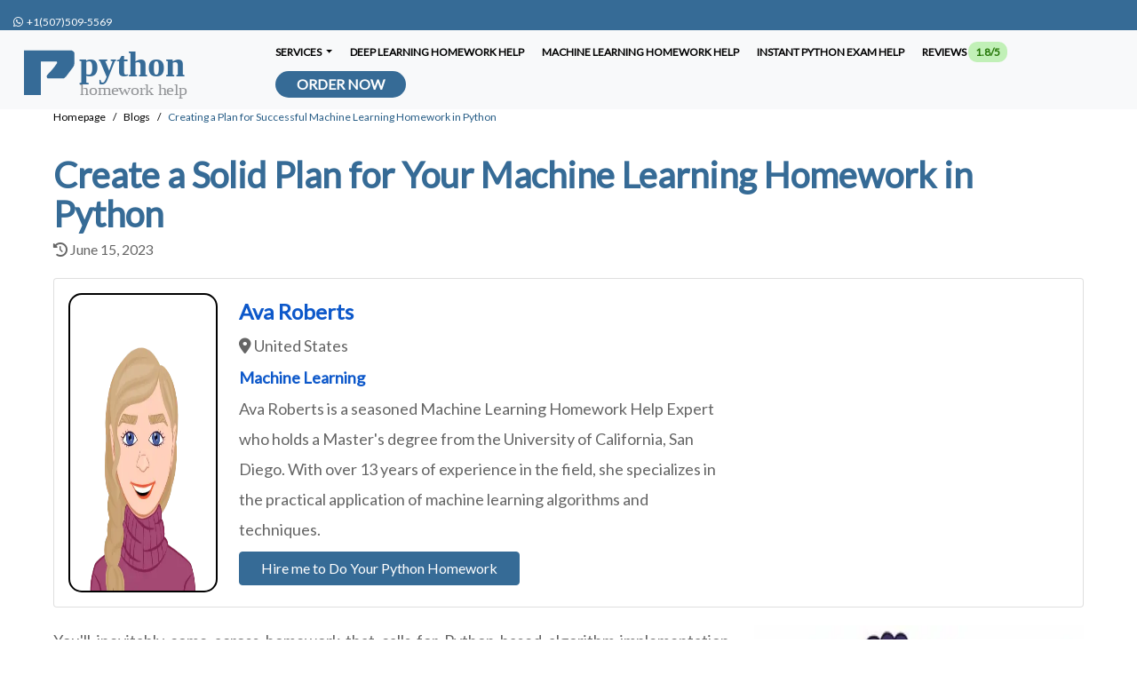

--- FILE ---
content_type: text/html; charset=UTF-8
request_url: https://www.pythonhomeworkhelp.com/blogs/create-plan-before-writing-machine-learning-homework
body_size: 12620
content:
<!DOCTYPE html>
<html lang="en">
<head>
	<meta charset="UTF-8">
<link rel="preconnect" href="https://www.pythonhomeworkhelp.com">
<link rel="dns-prefetch" href="https://www.pythonhomeworkhelp.com">
<link rel="dns-prefetch" href="https://www.google-analytics.com">
<title>Creating a Plan for Successful Machine Learning Homework in Python</title>
<meta name="viewport" content="width=device-width, initial-scale=1.0" />
<meta name="description" content="Explore the importance of planning in machine learning homework, from defining problems to creating timelines. Follow best practices for optimal results." />
<meta name="keywords" content="machine learning homework, Python, plan, problem statement, tasks, time estimation, visual timeline, best practices, documentation, testing, debugging." />
<meta name="csrf-token" content="SuHv4nwVjsPI5SK8QO7QF9KUs8AkyQ3pUtVZ7L44" />
<meta name="author" />
<link rel="canonical" href="https://www.pythonhomeworkhelp.com/blogs/create-plan-before-writing-machine-learning-homework" />
<meta name="theme-color" content="#366B96" />

<meta name="textselection" content="no" />
<meta name="textcopy" content="no" />
<meta name="textcut" content="no" />
<meta name="contextmenu" content="no" />
<meta name="basesiteurl" content="https://www.pythonhomeworkhelp.com/" />



	<link rel="stylesheet" href="https://www.pythonhomeworkhelp.com/frontEnd/plugins/bootstrap/css/bootstrap.min.css" />
	<script src="/cdn-cgi/scripts/7d0fa10a/cloudflare-static/rocket-loader.min.js" data-cf-settings="4a5cb4dded08543d83514200-|49"></script><link rel="preload" href="https://www.pythonhomeworkhelp.com/frontEnd/plugins/alertify/alertify.min.css" as="style" onload="this.onload=null;this.rel='stylesheet'">
	<noscript><link rel="stylesheet" href="https://www.pythonhomeworkhelp.com/frontEnd/plugins/alertify/alertify.min.css"></noscript>
	<script src="/cdn-cgi/scripts/7d0fa10a/cloudflare-static/rocket-loader.min.js" data-cf-settings="4a5cb4dded08543d83514200-|49"></script><link rel="preload" href="https://www.pythonhomeworkhelp.com/frontEnd/plugins/alertify/bootstrap.min.css" as="style" onload="this.onload=null;this.rel='stylesheet'">
	<noscript><link rel="stylesheet" href="https://www.pythonhomeworkhelp.com/frontEnd/plugins/alertify/bootstrap.min.css"></noscript>
	<script src="/cdn-cgi/scripts/7d0fa10a/cloudflare-static/rocket-loader.min.js" data-cf-settings="4a5cb4dded08543d83514200-|49"></script><link rel="preload" href="https://www.pythonhomeworkhelp.com/frontEnd/plugins/fa6/css/all.min.css" as="style" onload="this.onload=null;this.rel='stylesheet'">
	<noscript><link rel="stylesheet" href="https://www.pythonhomeworkhelp.com/frontEnd/plugins/fa6/css/all.min.css"></noscript>
	<link rel="stylesheet" href="https://www.pythonhomeworkhelp.com/frontend-plugin/inline/styles.css" />
	<script src="/cdn-cgi/scripts/7d0fa10a/cloudflare-static/rocket-loader.min.js" data-cf-settings="4a5cb4dded08543d83514200-|49"></script><link rel="preload" href="https://www.pythonhomeworkhelp.com/frontEnd/plugins/website/css/custom-sidebar.css?v=595" as="style" onload="this.onload=null;this.rel='stylesheet'">
	<noscript><link rel="stylesheet" href="https://www.pythonhomeworkhelp.com/frontEnd/plugins/website/css/custom-sidebar.css?v=595"></noscript>
	<link rel="stylesheet" href="https://www.pythonhomeworkhelp.com/frontEnd/plugins/website/css/style.css?v=595" />
	<link rel="stylesheet" href="https://www.pythonhomeworkhelp.com/frontEnd/plugins/website/css/overwrite.css?v=595" />
	<link rel="stylesheet" href="https://www.pythonhomeworkhelp.com/frontEnd/plugins/website/css/styles.css?v=595" />
	<script src="/cdn-cgi/scripts/7d0fa10a/cloudflare-static/rocket-loader.min.js" data-cf-settings="4a5cb4dded08543d83514200-|49"></script><link rel="preload" href="https://www.pythonhomeworkhelp.com/frontEnd/plugins/OwlCarousel2-2.3.4/dist/assets/owl.carousel.min.css?v=595" as="style" onload="this.onload=null;this.rel='stylesheet'">
	<noscript><link rel="stylesheet" href="https://www.pythonhomeworkhelp.com/frontEnd/plugins/OwlCarousel2-2.3.4/dist/assets/owl.carousel.min.css?v=595"></noscript>
	<script src="/cdn-cgi/scripts/7d0fa10a/cloudflare-static/rocket-loader.min.js" data-cf-settings="4a5cb4dded08543d83514200-|49"></script><link rel="preload" href="https://www.pythonhomeworkhelp.com/frontEnd/plugins/OwlCarousel2-2.3.4/dist/assets/owl.theme.default.min.css?v=595" as="style" onload="this.onload=null;this.rel='stylesheet'">
	<noscript><link rel="stylesheet" href="https://www.pythonhomeworkhelp.com/frontEnd/plugins/OwlCarousel2-2.3.4/dist/assets/owl.theme.default.min.css?v=595"></noscript>
	<link rel="stylesheet" href="https://www.pythonhomeworkhelp.com/frontEnd/plugins/fa6/css/all.min.css?v=595" />

<link href="https://www.pythonhomeworkhelp.com/uploads/settings/16352303272521.svg" rel="shortcut icon" type="image/png">

	<link href="https://www.pythonhomeworkhelp.com/uploads/settings/16352303274937.svg" rel="apple-touch-icon">
	<link href="https://www.pythonhomeworkhelp.com/uploads/settings/16352303274937.svg" rel="apple-touch-icon" sizes="72x72">
	<link href="https://www.pythonhomeworkhelp.com/uploads/settings/16352303274937.svg" rel="apple-touch-icon" sizes="114x114">
	<link href="https://www.pythonhomeworkhelp.com/uploads/settings/16352303274937.svg" rel="apple-touch-icon" sizes="144x144">
<script src="/cdn-cgi/scripts/7d0fa10a/cloudflare-static/rocket-loader.min.js" data-cf-settings="4a5cb4dded08543d83514200-|49"></script><link rel="preload" href="https://www.pythonhomeworkhelp.com/frontEnd/plugins/website/css/related_expert.css?v=595" as="style" onload="this.onload=null;this.rel='stylesheet'">
<noscript><link rel="stylesheet" href="https://www.pythonhomeworkhelp.com/frontEnd/plugins/website/css/related_expert.css?v=595"></noscript>
<script src="/cdn-cgi/scripts/7d0fa10a/cloudflare-static/rocket-loader.min.js" data-cf-settings="4a5cb4dded08543d83514200-|49"></script><link rel="preload" href="https://www.pythonhomeworkhelp.com/frontEnd/plugins/website/css/slider.css?v=595" as="style" onload="this.onload=null;this.rel='stylesheet'">
<noscript><link rel="stylesheet" href="https://www.pythonhomeworkhelp.com/frontEnd/plugins/website/css/slider.css?v=595"></noscript>
<script src="/cdn-cgi/scripts/7d0fa10a/cloudflare-static/rocket-loader.min.js" data-cf-settings="4a5cb4dded08543d83514200-|49"></script><link rel="preload" href="https://www.pythonhomeworkhelp.com/frontEnd/plugins/website/css/slider_banner_type_iii.css?v=595" as="style" onload="this.onload=null;this.rel='stylesheet'">
<noscript><link rel="stylesheet" href="https://www.pythonhomeworkhelp.com/frontEnd/plugins/website/css/slider_banner_type_iii.css?v=595"></noscript>
<script src="/cdn-cgi/scripts/7d0fa10a/cloudflare-static/rocket-loader.min.js" data-cf-settings="4a5cb4dded08543d83514200-|49"></script><link rel="preload" href="https://www.pythonhomeworkhelp.com/frontEnd/plugins/website/css/banner_order.css?v=595" as="style" onload="this.onload=null;this.rel='stylesheet'">
<noscript><link rel="stylesheet" href="https://www.pythonhomeworkhelp.com/frontEnd/plugins/website/css/banner_order.css?v=595"></noscript>
<script src="/cdn-cgi/scripts/7d0fa10a/cloudflare-static/rocket-loader.min.js" data-cf-settings="4a5cb4dded08543d83514200-|49"></script><link rel="preload" href="https://www.pythonhomeworkhelp.com/frontEnd/plugins/website/css/topic.css?v=595" as="style" onload="this.onload=null;this.rel='stylesheet'">
<noscript><link rel="stylesheet" href="https://www.pythonhomeworkhelp.com/frontEnd/plugins/website/css/topic.css?v=595"></noscript>
<style>.btn-outlined{background-color:#fff!important;background-image:none;border:1px solid transparent}.btn-outlined:hover{box-shadow:inset 0 -10rem 0 rgba(158,158,158,.2)!important}</style>
			<meta name="twitter:card" content="summary" />
		<meta name="twitter:site" content="@pythonhomework1" />
		<meta name="twitter:creator" content="@m_mdht" />
		<meta name="twitter:text:title" content="Creating a Plan for Successful Machine Learning Homework in Python" />
	<meta property='og:title' content='Creating a Plan for Successful Machine Learning Homework in Python' />

<meta property='og:image' content='https://www.pythonhomeworkhelp.com/uploads/settings/16352303274937.svg' />
<meta property="og:site_name" content="Python Homework Help" />
<meta property="og:url" content="https://www.pythonhomeworkhelp.com/blogs/create-plan-before-writing-machine-learning-homework" />
<meta property="og:type" content="website" />
	<script type="application/ld+json">{"@context":"http://schema.org","@type":"Organization","name":"Creating a Plan for Successful Machine Learning Homework in Python","description":"Explore the importance of planning in machine learning homework, from defining problems to creating timelines. Follow best practices for optimal results.","logo":{"@type":"ImageObject","url":"https://www.pythonhomeworkhelp.com/uploads/settings/Python-homework-help.svg"},"url":"https://www.pythonhomeworkhelp.com/create-plan-before-writing-machine-learning-homework","aggregateRating":{"@type":"AggregateRating","ratingValue":"4.8","ratingCount":"14627"}}</script>
<meta name="google-site-verification" content="3kG8knTWROvRMGGcOyeQN09llTv31mpN4YULyOD1yX8" />
<!-- Global site tag (gtag.js) - Google Analytics -->
<script async src="https://www.googletagmanager.com/gtag/js?id=UA-207286953-1" type="4a5cb4dded08543d83514200-text/javascript"></script>
<script type="4a5cb4dded08543d83514200-text/javascript">
	window.dataLayer = window.dataLayer || [];
	function gtag(){dataLayer.push(arguments);}
	gtag('js', new Date());
	gtag('config', "UA-207286953-1");
</script>
	</head>
<body onselectstart="if (!window.__cfRLUnblockHandlers) return false; return false" onCopy="if (!window.__cfRLUnblockHandlers) return false; return false" onCut="if (!window.__cfRLUnblockHandlers) return false; return false" data-cf-modified-4a5cb4dded08543d83514200-="">
	<header class="fixed-top" style="z-index: 999 !important;">
	<div class="container-fluid site-top">
		<span class="top-telphone"><a rel="noreferrer" target="_blank" style="text-decoration: none; font-size: 12px;" href="https://api.whatsapp.com/send?phone=15075095569"><span dir="ltr"><i class="fa fab fa-whatsapp"></i> &nbsp;+1(507)509-5569</span></a></span>&nbsp;		
			</div>
	<nav class="navbar navbar-expand-md navbar-light bg-light w-100">
		<div class="container-fluid">
			<a class="navbar-brand" href="https://www.pythonhomeworkhelp.com/" data-url="https://www.pythonhomeworkhelp.com/">
									<img class="d-inline-block align-text-top" loading="lazy" width="61" height="222" style="height: 61px !important; width: 222px !important;" alt="Python Homework Help | Online Python Homework Helper" src="https://www.pythonhomeworkhelp.com/uploads/settings/Python-homework-help.svg">
							</a>
			<button id="btnToggle" class="navbar-toggler" type="button" data-bs-toggle="collapse" aria-controls="navbarCollapse" aria-expanded="false" aria-label="Toggle navigation">
				<span class="navbar-toggler-icon"></span>
			</button>
			<div class="collapse navbar-collapse custom-collapsable-nav" id="navbarCollapse" style="padding-right: 0px; flex-grow: 0 !important; width: 100%; height: 100%">
			<ul class="nav navbar-nav">
																				<li class="dropdown p-0">
							<a href="#" class="dropdown-toggle pb-0 main-menu-item" style="padding-top: 2px !important;" data-toggle="dropdown">Services  <b class="caret"></b></a>
																															<ul class="dropdown-menu p-0">
																																																						<li><a href="https://www.pythonhomeworkhelp.com/natural-language-processing">Natural language processing Homework Help</a></li>
																																																																											<li><a href="https://www.pythonhomeworkhelp.com/image-filter-homework-help">Image filter Homework Help</a></li>
																																																																											<li><a href="https://www.pythonhomeworkhelp.com/text-analysis-homework-help">Text analysis Homework Help</a></li>
																																																																											<li><a href="https://www.pythonhomeworkhelp.com/sentiment-analysis">Sentiment analysis Homework Help</a></li>
																																																																											<li><a href="https://www.pythonhomeworkhelp.com/data-analysis-homework-help">Data analysis Homework Help</a></li>
																																						</ul>
																					</li>
																															<li style="padding-top: 0px;"><a class="main-menu-item" style="padding-top: 20px;" href="https://www.pythonhomeworkhelp.com/deep-learning-homework-help">Deep Learning Homework Help  </a></li>
																															<li style="padding-top: 0px;"><a class="main-menu-item" style="padding-top: 20px;" href="https://www.pythonhomeworkhelp.com/machine-learning-homework-help">Machine Learning Homework Help  </a></li>
																															<li style="padding-top: 0px;"><a class="main-menu-item" style="padding-top: 20px;" href="https://www.pythonhomeworkhelp.com/best-python-exam-help-from-experienced-experts">Instant Python Exam Help  </a></li>
																															<li style="padding-top: 0px;"><a class="main-menu-item" style="padding-top: 20px;" href="https://www.pythonhomeworkhelp.com/reviews">Reviews  <span class="py-1 px-2" style="background-color: #c1f0b7; color: #257707; border-radius: 10px;">1.8/5</span>  </a></li>
													<li style="padding-top: 0px;">
					<a style="background: #366b96; color: #fff !important;border-radius: 25px; font-size: 16px !important;" href="https://www.pythonhomeworkhelp.com/submit-your-assignment" class="btn btn-primary py-0 px-4">
						Order Now
					</a>
				</li>
			</ul>
		</div>
		<div id="mySidenav" class="sidenav">
			<span i="sidenav_closebtn" class="closebtn" onclick="if (!window.__cfRLUnblockHandlers) return false; closeNav()" data-cf-modified-4a5cb4dded08543d83514200-="">×</span>
																<button class="dropdown-btn">Services  </button>
											<ul class="dropdown-container">
																																												<li><a href="https://www.pythonhomeworkhelp.com/natural-language-processing">Natural language processing Homework Help</a></li>
																																																													<li><a href="https://www.pythonhomeworkhelp.com/image-filter-homework-help">Image filter Homework Help</a></li>
																																																													<li><a href="https://www.pythonhomeworkhelp.com/text-analysis-homework-help">Text analysis Homework Help</a></li>
																																																													<li><a href="https://www.pythonhomeworkhelp.com/sentiment-analysis">Sentiment analysis Homework Help</a></li>
																																																													<li><a href="https://www.pythonhomeworkhelp.com/data-analysis-homework-help">Data analysis Homework Help</a></li>
																														</ul>
					            
																									<a class="force-url" date-url="https://www.pythonhomeworkhelp.com/deep-learning-homework-help" href="https://www.pythonhomeworkhelp.com/deep-learning-homework-help">Deep Learning Homework Help  </a>
																									<a class="force-url" date-url="https://www.pythonhomeworkhelp.com/machine-learning-homework-help" href="https://www.pythonhomeworkhelp.com/machine-learning-homework-help">Machine Learning Homework Help  </a>
																									<a class="force-url" date-url="https://www.pythonhomeworkhelp.com/best-python-exam-help-from-experienced-experts" href="https://www.pythonhomeworkhelp.com/best-python-exam-help-from-experienced-experts">Instant Python Exam Help  </a>
																									<a class="force-url" date-url="https://www.pythonhomeworkhelp.com/reviews" href="https://www.pythonhomeworkhelp.com/reviews">Reviews  <span class="ms-2 py-0 px-2" style="background-color: #c1f0b7; color: #257707; border-radius: 10px;">1.8/5</span>  </a>
										<li style="padding-top: 0px;">
				<a class="m-auto btn btn-primary py-0 px-4 text-center" style="background: #366b96; color: #fff !important; border-radius: 25px; font-size: 16px !important; width: 75%;" href="https://www.pythonhomeworkhelp.com/submit-your-assignment" class="btn btn-primary py-0 px-4">
					Order Now
				</a>
			</li>
		</div>
			</div>
	</nav>
</header>	<div class="b-example-divider" style="margin-top: 4rem !important;"></div>
	<div class="contents container-fluid" style="overflow-x: hidden !important;">
			<section style="background: #ececec !important">
			</section>
	<section id="content" class="pt-0">
		<div class="container-fluid px-3 px-lg-5 px-md-5 px-sm-5">
			<div class="row mb-0">
				<div class="col-md-12 col-lg-12 col-sm-12">
										<article class="mb-0">
						<div class="row">
							<div class="col-lg-12">
								<ol class="breadcrumb bcm mb-1" itemscope itemtype="http://schema.org/BreadcrumbList">
									<li class="breadcrumb-item" itemprop="itemListElement" itemscope itemtype="http://schema.org/ListItem">
										<a itemprop="item" class="breadcrumb-link" style="padding: 24px 0px;" data-url="https://www.pythonhomeworkhelp.com/" href="https://www.pythonhomeworkhelp.com/">
											<span itemprop="name">Homepage</span>
										</a>
										<meta itemprop="position" content="1" />
										<i class="icon-angle-right"></i>
									</li>
																			<li class="breadcrumb-item" itemprop="itemListElement" itemscope itemtype="http://schema.org/ListItem">
											<a itemprop="item" class="breadcrumb-link" style="padding: 24px 0px;" data-url="https://www.pythonhomeworkhelp.com/blogs" href="https://www.pythonhomeworkhelp.com/blogs">
												<span itemprop="name">Blogs</span>
											</a>
											<meta itemprop="position" content="2" />
											<i class="icon-angle-right"></i>
										</li>
									
																			<li class="breadcrumb-item active" itemprop="itemListElement" itemscope itemtype="http://schema.org/ListItem">
											<i class="icon-angle-right"></i><span itemprop="name">Creating a Plan for Successful Machine Learning Homework in Python</span>
											<meta itemprop="position" content="2" />
										</li>
																	</ol>
							</div>
						</div>
												<div class="row mt-0 mb-3">
							<div class="col-12">
								<h1 class="m-0"> Create a Solid Plan for Your Machine Learning Homework in Python </h1>
								 <div> <small> <i class="fa fa-history"></i> June 15, 2023 </small> </div> 							</div>
						</div>
																		<div class="row mt-0 mb-3">
							<div class="col-12">
								<div class="card">
									<div class="card-body">
										<div class="row mb-0">
											<div class="col-md-8 col-lg-8 col-sm-12">
												<div class="row mb-0">
																										<div class="col-md-3 col-lg-3 col-sm-12">
														<img loading="lazy" widht="100%" height="100%" style="width: 100% !important; height: 100% !important; border: 2px solid #000; border-radius: 15px;" src="https://www.pythonhomeworkhelp.com/uploads/topic_files/Machine-Learning-Homework-Solver.webp" alt="Ava Roberts"/>
													</div>
																																							<div class="col-md-9 col-lg-9 col-sm-12">
														 <div class="custom-heading-3 my-2"> Ava Roberts </div> 														 <div class="mb-2"> <i class="fas fa-map-marker-alt"></i> United States </div> 														 <div class="custom-heading-4 mb-2"> Machine Learning </div> 														 <div class="row mb-2"> <div class="col-12">Ava Roberts is a seasoned Machine Learning Homework Help Expert who holds a Master's degree from the University of California, San Diego. With over 13 years of experience in the field, she specializes in the practical application of machine learning algorithms and techniques.</div> </div> 														<div class="row mb-2">
															<div class="col-12">
																																																			<a href="https://www.pythonhomeworkhelp.com/submit-your-assignment" class="px-4 btn btn-secondary" style="background-color: #366B96 !important; border-color: #366B96 !important;">
																			Hire me to Do Your Python Homework
																		</a>
																																																</div>
														</div>
													</div>
																									</div>
											</div>
										</div>
									</div>
								</div>
							</div>
						</div>
																									
							<div class="post-image">
															</div>
												
												
						<div class="row">
    <div class="col-md-8 col-lg-8 col-sm-12"><p style="text-align: justify; ">You'll inevitably come across homework that calls for Python-based algorithm implementation, model development, and data analysis as a student exploring the fascinating world of machine learning. Although it may be tempting to jump right into coding, taking the time to create a well-thought-out plan can greatly improve your learning process and the caliber of your work. In this article, we'll stress the value of making a thorough plan before starting your <a href="https://www.pythonhomeworkhelp.com">Python homework help</a>. A carefully crafted plan acts as a road map, leading you through the different phases of your homework and assisting you in remaining organized and focused. You can ensure a more efficient workflow by defining the problem statement, identifying the required steps, and figuring out the resources needed. We'll also go over the importance of setting up your development environment and developing a thorough schedule for time management. Planning ahead will help you succeed and enable a more organized and systematic approach to your <a href="https://www.pythonhomeworkhelp.com/machine-learning-homework-help">machine-learning homework</a>.
</p><h2 style="text-align: justify; ">Understanding the Homework
</h2><p style="text-align: justify; ">Before beginning your machine learning homework, it is crucial to fully understand the homework requirements. Spend sufficient time carefully reading and understanding the instructions, paying attention to any particular tasks, datasets, or algorithms that you will be required to use. It will be possible for you to recognize the homework's essential elements and deliverables if you have a thorough understanding of it. A more targeted and successful plan can then be made thanks to this understanding. Understanding the nuances of the homework will enable you to focus your efforts appropriately and make sure you cover all the necessary points. Additionally, a thorough understanding of the homework will assist you in avoiding any misunderstandings or potential pitfalls that might occur during the implementation stage. Therefore, spend the necessary time and effort understanding the homework requirements before beginning your machine learning homework to ensure a well-informed and fruitful endeavor.
</p></div>
    <div class="col-md-4 col-lg-4 col-sm-12">
<img alt="Solid-Plan-for-Machine-Learning-Homework" loading="lazy" style="width:  100%; height:  100%;" src="https://www.pythonhomeworkhelp.com/uploads/image_banners/Solid-Plan-for-Machine-Learning-Homework.webp"> 
</div>
</div>
<h3 style="text-align: justify; ">Define the Problem Statement
</h3><p style="text-align: justify; ">Making a clear definition of the problem statement is one of the first steps in developing your plan. Spend some time explaining in detail what the homework requires of you. Determine the specific classes you must predict or the evaluation metrics you should take into account if the task entails classification. The problem statement should be clearly stated because it will serve as a foundation for your subsequent choices and keep you on track as you complete your homework. It makes the homework goals and objectives clear, enabling you to approach them with focus and direction.
</p><h3 style="text-align: justify; ">Identify the Required Steps
</h3><p style="text-align: justify; ">You must divide the homework into smaller, more manageable steps once you have a clear problem statement. Determine the important tasks or deadlines you must meet to successfully finish the homework. To build a classification model, for instance, you might go through the data preprocessing, feature selection, model training, and evaluation stages. You can better manage your time and ensure that you cover all the necessary details by breaking the homework down into smaller steps. It offers a progress roadmap, assisting you in maintaining organization and concentration throughout the implementation process.
</p><h3 style="text-align: justify; ">Determine the Required Resources
</h3><p style="text-align: justify; ">Depending on how difficult your machine learning homework is, you might need particular tools like datasets, libraries, or computing power. Early resource identification is essential if you want to avoid any problems at the last minute. If the homework calls for using a specific dataset, make sure you have access to it and are familiar with its layout. In a similar vein, ensure that any particular libraries or frameworks you need to use are installed and correctly configured on your system. You will save time and frustration later on if you are organized and have the necessary materials. It enables you to get right to work without any interruptions or delays, making sure you have everything you need to finish the homework successfully.
</p><h2 style="text-align: justify; ">Preparing Your Development Environment
</h2><p style="text-align: justify; ">Writing your machine learning code requires setting up your development environment. It entails configuring your computer in a suitable manner to guarantee a seamless workflow and remove unneeded interruptions. You can maximize your productivity and concentrate on the task at hand by taking the time to set up your development environment in advance. Installing and properly configuring the required software, such as Python and pertinent packages, is part of this process. Your coding experience can be greatly improved by selecting a code editor or integrated development environment (IDE) that suits your preferences. You can easily write, test, and debug your machine-learning code without delays if your development environment is well-prepared. It enables you to focus on the actual application of algorithms, models, and data analysis, which improves the effectiveness and efficiency of your machine-learning homework. Setting aside time to prioritize setting up your development environment lays the groundwork for a successful and efficient Python coding experience. Here are two crucial steps to bear in mind when preparing your environment.
</p><h3 style="text-align: justify; ">Install Python and Required Libraries
</h3><p style="text-align: justify; ">For many machine learning tasks, Python is frequently the preferred language, and installing it is frequently a requirement. Make sure Python is installed on your system, preferably the most recent version. Additionally, list the software programs, such as NumPy, pandas, sci-kit-learn, or TensorFlow, that are necessary for your particular homework. Use a package manager, such as pip or conda, to install these libraries to guarantee that you have access to the required functionality. You will have all the necessary tools and resources after installing Python and the necessary libraries to complete your machine-learning homework in Python.
</p><h3 style="text-align: justify; ">Set Up a Code Editor or IDE
</h3><p style="text-align: justify; ">Your productivity can be significantly increased by using a code editor or an integrated development environment (IDE) designed for Python. There are a number of well-liked options, including PyCharm, Visual Studio Code, and Jupyter Notebook. Choose an IDE or code editor that fits your needs and preferences, and make sure to install any plugins or extensions that are required. To speed up your coding process, take the time to become familiar with the editor's features and shortcuts. You can write, test, and debug your machine learning code in a comfortable environment with the help of a properly configured code editor or integrated development environment (IDE).
</p><h2 style="text-align: justify; ">Creating a Detailed Timeline
</h2><p style="text-align: justify; ">Once you have a firm grasp of the homework and have configured your development environment, it is imperative that you create a comprehensive timeline. A timeline is a useful tool for time management and procrastination prevention. You can better manage your time and resources by defining clear due dates and checkpoints for your machine-learning homework. You can stay organized and make steady progress toward finishing your homework by using a detailed timeline. It enables you to track your progress and keep a structured approach by dividing complicated tasks into smaller, more manageable subtasks. A timeline additionally offers a visual representation of your objectives and due dates, acting as a constant reminder of what needs to be done. You can increase productivity, lessen stress, and guarantee that you finish your machine learning homework on time by sticking to the schedule. Here's how to make a timeline for your machine-learning homework in three easy steps.
</p><h3 style="text-align: justify; ">Break Down Tasks into Subtasks
</h3><p style="text-align: justify; ">Start by dividing the earlier identified tasks into more manageable subtasks. Identify the individual steps involved, such as handling missing values, scaling features, or encoding categorical variables, if you need to preprocess data, for instance. It is easier to understand what needs to be done when tasks are broken down into smaller ones, and it also makes it easier to calculate how long each component will take. It makes it possible to approach your machine learning homework in a more organized and systematic manner, ensuring that no crucial steps are missed.
</p><h3 style="text-align: justify; ">Estimate Time for Each Subtask
</h3><p style="text-align: justify; ">Based on each subtask's complexity and your knowledge or experience, assign a time estimate. It is imperative to give accurate estimates and take into account any potential obstacles or setbacks. Given that unforeseen problems can occur during the implementation process, it is preferable to allot more time than you believe is necessary. You can prioritize tasks and allocate resources effectively by using accurate time estimations to help you manage your time. You can make a realistic schedule and make sure you stay on track while finishing your machine-learning homework by estimating the time required for each subtask.
</p><h3 style="text-align: justify; ">Create a Visual Timeline
</h3><p style="text-align: justify; ">Utilize a calendar or a project management tool to visualize your timeline. Consider the overall deadline for the homework when setting the due dates for each subtask. Having a visual representation of your timeline makes it simple to monitor your progress and, if necessary, make changes. A visual timeline gives you a clear picture of your tasks, due dates, and progress, assisting you in maintaining organization and concentration. It enables you to locate potential snags or places where more effort or resources may be required. Making a visual timeline makes it possible to manage your time well and guarantees that you finish your machine-learning homework by the deadline.
</p><h2 style="text-align: justify; ">Implementing Your Plan
</h2><p style="text-align: justify; ">It's time to start working on your machine learning homework in Python now that you have a well-organized plan in place. The execution phase entails turning your plan into actual code and carrying out the required procedures to complete your homework. You can maintain a clear direction and keep your attention on the task at hand by meticulously following your plan. Your ability to program and your understanding of machine learning algorithms will be useful in this situation. Implementing your plan necessitates close attention to detail and adherence to best practices, whether you are preprocessing data, training models, or evaluating results. Writing code that is clear, readable, and effective demonstrates your understanding of the underlying principles and strategies. It's essential to test and debug your code iteratively as you implement it to confirm its accuracy and address any potential problems. You can bring your machine-learning homework to life and get the results you want by following your plan to the letter. Keep in mind these important suggestions as you work on your homework.
</p><h3 style="text-align: justify; ">Follow Best Practices and Documentation
</h3><p style="text-align: justify; ">It is crucial to follow best practices and the documentation of the libraries and frameworks you are using when writing your code. You can make sure that your code is written in a clear, orderly, and effective way by adhering to best practices. When naming variables, be sure to use meaningful names. You should also add comments when appropriate. Following best practices will help you avoid common pitfalls, enhance the quality of your machine-learning homework, and make your code simpler to read, understand, and maintain.
</p><h3 style="text-align: justify; ">Test and Debug Iteratively
</h3><p style="text-align: justify; ">It is crucial to test and debug your code iteratively as you work through your homework. Before proceeding to the next stage, divide the implementation into smaller pieces and make sure each one is correct. To quickly find and fix any problems, use debugging tools and print statements. You can detect errors early on and ensure the integrity of your code by testing and debugging iteratively. It makes it simpler to identify the root cause of any potential errors or unexpected behavior because it enables you to recognize and address issues incrementally. Iteratively testing and debugging your machine learning algorithms and models also aids in ensuring that they are accurate and functional and produce the desired results.
</p><h2 style="text-align: justify; ">Conclusion
</h2><p style="text-align: justify; ">A well-structured plan is essential before starting to write your Python homework in the field of machine learning. You can approach your machine learning homework with confidence and produce exceptional results by fully understanding the homework, setting up your development environment, planning your schedule in detail, and following best practices while implementing. It's critical to understand that making a plan improves your understanding of the homework and encourages a methodical approach to problem-solving in addition to helping you manage your time effectively. Spend the time to carefully plan, and as you complete your homework, watch as your machine-learning skills improve.</p>
						
						
						
											</article>
										
					
					
										
									</div>
							</div>
							<div class="row my-3">
					<div class="col-6">
																				<a class="btn btn-md btn-theme text-start" href="https://www.pythonhomeworkhelp.com/blogs/7-tips-for-dealing-with-too-much-python-homework">
								<i class="fas fa-long-arrow-alt-left"></i> &nbsp;&nbsp; Previous Blog <br />7 Tips for Dealing with Too Much Python Homework | Python Homework Help
							</a>
																		</div>
										<div class="col-6 text-end">
												<a class="btn btn-md btn-theme text-end" href="https://www.pythonhomeworkhelp.com/blogs/critical-qualities-of-authentic-ml-homework">
							Next Blog &nbsp;&nbsp; <i class="fas fa-long-arrow-alt-right"></i> <br />Crafting Meaningful Assessments: 8 Critical Qualities of Machine Learning Homework | Python Homework Help
						</a>
											</div>
									</div>
									<hr class="hr" />
			<div class="row">
				<div class="col-md-8 col-lg-8 col-sm-12">
					<div class="custom-heading-4 mb-4">Comments</div>
					<div class="row">
						<div class="col-12">
							<div class="card text-dark mb-3" style="background-color: #eeeeee;">
								<div class="card-body p-4 text-center"> No comments yet be the first one to <span class="postTopicComment cursor-pointer">post a comment!</span> </div>
							</div>
						</div>
					</div>
				</div>
			</div>
			<div class="row mb-4"> <div class="col-12"><span class="postTopicComment cursor-pointer">Post a comment</span></div> </div>
					</div>
	</section>
	<div class="modal fade" id="postCommentModal" data-bs-backdrop="static" data-bs-keyboard="false" tabindex="-1" aria-labelledby="staticBackdropLabel" aria-hidden="true">
		<div class="modal-dialog modal-dialog-centered modal-lg">
			<div class="modal-content">
				<div class="modal-header">
					<h5 class="modal-title h4 signintext top" id="staticBackdropLabel">Post a comment...</h5>
					<button type="button" class="btn-close" data-bs-dismiss="modal" aria-label="Close"></button>
				</div>
				<div class="modal-body">
					<div class="row">
						<div class="col-12">
							<div class="form-group mb-3">
								<label class="form-label small mb-0" for="commentName"> Display name </label>
								<input type="text" class="form-control custom-input-filter" name="commentName" id="commentName" placeholder="Fill in your display name" required />
								<div class="invalid-feedback">Name field is required</div>
							</div>
							<div class="form-group mb-3">
								<label class="form-label small mb-0" for="commentBody">Comment </label>
								<textarea class="form-control resize-none custom-input-filter" name="commentBody" id="commentBody" rows="10" placeholder="Feel free to share your thoughts with us"></textarea>
								<div class="invalid-feedback">Comment field is required</div>
							</div>
						</div>
					</div>
				</div>
				<div class="modal-footer">
					<button id="doPostComment" data-topic="61" type="button" class="btn btn-theme">Post comment</button>
					<button type="button" class="btn btn-dark" data-bs-dismiss="modal" data-dismiss="modal">Close</button>
				</div>
			</div>
		</div>
	</div>
		<div class="modal fade" style="z-index: 99999 !important;" id="hireNowModal" data-bs-backdrop="static" data-bs-keyboard="false" tabindex="-1" aria-labelledby="hireNowModalLabel" aria-hidden="true" role="dialog">
		<div class="modal-dialog modal-dialog-centered modal-xl">
			<div class="modal-content">
				<div class="modal-header">
					<h5 id="hireNowModalLabel" class="modal-title h4 signintext top text-center w-100"> Creating a Plan for Successful Machine Learning Homework in Python <br /> submit your homework</h5>
					<button type="button" style="background: #545353 !important;" data-bs-dismiss="modal" aria-label="Close" class="btn btn-sm btn-secondary px-2 py-1">x</button>
				</div>
				<div class="modal-body">
					<div class="row">
						<div class="col-12 p-4">
							<form method="POST" action="https://www.pythonhomeworkhelp.com/order" accept-charset="UTF-8" id="orderSubmission" data-behaviour="form-to-order" style="text-align:left;" enctype="multipart/form-data"><input name="_token" type="hidden" value="SuHv4nwVjsPI5SK8QO7QF9KUs8AkyQ3pUtVZ7L44">
																								<div class="row mb-2">
									<div class="form-group col-md-6 col-lg-6 col-sm-12 mb-2">
										<label for="order_name"> Your Name </label>
										<input placeholder="Your Name" class="form-control orderform-input" id="order_name" required="" data-msg="Please enter your name" data-fieldname="Name" data-rule="minlen:2" name="order_name" type="text" value="">
										<div id="order_name-feedback" class="invalid-feedback text-small"></div>
									</div>
									<div class="form-group col-md-6 col-lg-6 col-sm-12 mb-2">
										<label for="order_email"> Your E-mail </label>
										<input placeholder="Your Email" class="form-control orderform-input" id="order_email" required="" data-msg="Please enter your email address" data-fieldname="Email Address" data-rule="email" name="order_email" type="email" value="">
										<div id="order_email-feedback" class="invalid-feedback text-small"></div>
									</div>
								</div>
								<div class="row mb-2">
									<div class="form-group col-md-6 col-lg-6 col-sm-12 mb-2">
										<label for="order_deadline"> Deadline </label>
										<input placeholder="Deadline" class="form-control orderform-input" id="order_deadline" data-msg="Deadline" required="" data-fieldname="Deadline" data-rule="date|mindate:2026-01-15" min="2026-01-15" name="order_deadline" type="date" value="">
										<div id="order_deadline-feedback" class="invalid-feedback text-small"></div>
									</div>
									<div class="form-group col-md-6 col-lg-6 col-sm-12 mb-2">
										<label for="attach_files"> Attachments </label>
										<input class="form-control orderform-input hiddenFile" id="attach_files" data-fieldname="Attachments" multiple="" name="attach_files[]" type="file">
										<div class="form-control" style="text-align: left; display: inline-flex !important; margin-bottom: 0px !important;">
											<div> <button id="doAttachFile" class="btn btn-sm" style="background-color: lightgrey;border-radius: 5px; font-size: 10px !important; font-weight: 700;"> <i class="fa fa-paperclip"></i> Attach </button> </div>
											<div class="pl-1 pt-0" id="numberOfSelectedFiles" style="padding-top: 0.2rem;"> 0 Files Selected </div>
										</div>
										<div id="attach_files-feedback" class="invalid-feedback text-small"></div>
										<div class="row mb-0 pl-0 pr-0 pt-1" id="selectedFiles"></div>
									</div>
								</div>
								<div class="row mb-2">
									<div class="form-group col-md-12 col-lg-12 col-sm-12 mb-2">
										<label for="353e8188ccb4d7f57f2bd4bc9d4b657b"> What is (
											<i class="fas text-sm fa-1"></i><i class="fas text-sm fa-9"></i>											+ 
											<i class="fas text-sm fa-4"></i>											) ?
										</label>
										<input placeholder="type your answer" class="form-control orderform-input" id="353e8188ccb4d7f57f2bd4bc9d4b657b" required="" name="353e8188ccb4d7f57f2bd4bc9d4b657b" type="text" value="">
									</div>
								</div>
								<div class="row mb-2">
									<div class="form-group col-md-12 col-lg-12 col-sm-12 mb-2">
										<label for="order_message"> Notes </label>
										<textarea placeholder="Notes" class="form-control orderform-input" id="order_message" data-fieldname="Notes" rows="3" name="order_message" cols="50"></textarea>
										<div id="order_message-feedback" class="invalid-feedback text-small"></div>
									</div>
								</div>
																<div class="row">
									<div class="col-12 text-center">
										<input type="hidden" id="topic_id" name="topic_id" value="61">
										<input type="hidden" name="_token" value="SuHv4nwVjsPI5SK8QO7QF9KUs8AkyQ3pUtVZ7L44" id="order_csrf_token">
										<input type="hidden" name="request_token" value="801bdde8742f1e44345e3fa3a13086de" id="order_form_request_token">
										<button id="submitBtn" class="inner-form-submitBtn btn btn-block LoginBtn" type="submit" style="width: 75% !important">SUBMIT</button>
									</div>
								</div>
							</form>
						</div>
					</div>
				</div>
			</div>
		</div>
	</div>
	</div>
	<footer >
								<div class="container">
				<div class="row">
					<div class="col-lg-4">
						<div class="widget contacts">
							<div class="custom-heading widgetheading"><i class="fa fa-phone-square"></i>&nbsp; Contact Details</div>
															<address>
									<strong>Address:</strong><br>
									<i class="fa fa-map-marker"></i>
									&nbsp;6201 Lake Front Dr Horn Lake, Mississippi(MS), 38637
								</address>
																						<p>
									<strong>Call Us:</strong><br>
									<i class="fa fa-phone"></i> &nbsp;<a href="tel:+1(507)509-5569"><span dir="ltr">+1(507)509-5569</span></a>
								</p>
																						<p>
									<strong>Email:</strong><br>
									<i class="fa fa-envelope"></i> &nbsp;<a href="mailto:support@pythonhomeworkhelp.com">support@pythonhomeworkhelp.com</a>
								</p>
													</div>
					</div>
																								<div class="col-lg-8">
																	<div class="row">
																				<div class="col-lg-8">
											<div class="widget">
												<div class="custom-heading widgetheading"><i class="fa fa-bookmark"></i>&nbsp; Quick Links</div>
																									<div class="row">
														<div class="col-lg-6">
															<ul class="link-list">
																<li> <a href="https://www.pythonhomeworkhelp.com/submit-your-assignment">Submit Your Assignment</a> </li>
																																																																				
																																				<li> <a href="https://www.pythonhomeworkhelp.com/about-us">About Us</a> </li>
																																																																																					
																																				<li> <a href="https://www.pythonhomeworkhelp.com/frequently-asked-questions">Frequently Asked Questions (FAQs)</a> </li>
																																																																																					
																																				<li> <a href="https://www.pythonhomeworkhelp.com/privacy-policy">Privacy Policy</a> </li>
																																																																																					
																																				<li> <a href="https://www.pythonhomeworkhelp.com/refund-policy">Refund Policy</a> </li>
																																																																																					
																																				<li> <a href="https://www.pythonhomeworkhelp.com/terms-and-conditions">Terms and Conditions</a> </li>
																																																																																					
																																				<li> <a href="https://www.pythonhomeworkhelp.com/make-payment">Payment</a> </li>
																																																</ul>
														</div>
														<div class="col-lg-6">
															<ul class="link-list">
																																																																				
																																				<li> <a href="https://www.pythonhomeworkhelp.com/contact-us">Contact us</a> </li>
																																																																																					
																																				<li> <a href="https://www.pythonhomeworkhelp.com/how-we-work">How we work</a> </li>
																																																																																					
																																				<li> <a href="https://www.pythonhomeworkhelp.com/blogs">Blog</a> </li>
																																																																																					
																																				<li> <a href="https://www.pythonhomeworkhelp.com/fair-use-policy">Fair Use Policy</a> </li>
																																																																																					
																																				<li> <a href="https://www.pythonhomeworkhelp.com/business-practice">Business Practice</a> </li>
																																																	<li> <a href="https://www.pythonhomeworkhelp.com/sitemap.html">Site Map</a> </li>
															</ul>
														</div>
													</div>
																							</div>
										</div>
										<div class="col-lg-4">
											<div class="widget">
																								<div class="custom-heading widgetheading"><i class="fa fa-bookmark"></i>&nbsp; Other Python Pages </div>
												<ul class="link-list">
																																																								
																														<li> <a href="https://www.pythonhomeworkhelp.com/do-my-python-homework">Do My Python Homework</a> </li>
																																																																						
																														<li> <a href="https://www.pythonhomeworkhelp.com/python-homework-helper">Python Homework Helper</a> </li>
																																							</ul>
											</div>
										</div>
									</div>
															</div>
																
				</div>
			</div>
				<div id="sub-footer" class="pt-3 pb-3">
		<div class="container">
			<div class="row mb-0">
				<div class="col-lg-6">
					<div class="copyright">
												&copy; 2026 All Rights Reserved . Python Homework Help | Online Python Homework Helper
					</div>
				</div>
				<div class="col-lg-6">
					<ul class="social-network">
													<li><span class="social-network-link" data-url="https://www.facebook.com/profile.php?id=100076359831572" data-placement="top" title="Facebook"><i class="fab fa-facebook"></i></span></li>
																			<li><span class="social-network-link" data-url="https://twitter.com/pythonhomework1" data-placement="top" title="Twitter"><i class="fab fa-twitter"></i></span></li>
																									<li><span class="social-network-link" data-url="https://www.linkedin.com/in/pythonhomeworkhelp/" data-placement="top" title="linkedin"><i class="fab fa-linkedin"></i></span></li>
																			<li><span class="social-network-link" data-url="https://www.youtube.com/channel/UC2FMlWsUucuFR3BmhZgKR-A/" data-placement="top" title="Youtube"><i class="fab fa-youtube-play"></i></span></li>
																			<li><span class="social-network-link" data-url="https://www.instagram.com/python_homework_help/" data-placement="top" title="Instagram"><i class="fab fa-instagram"></i></span></li>
																			<li><span class="social-network-link" data-url="https://in.pinterest.com/pythonhomeworkhelp/_saved/" data-placement="top" title="Pinterest"><i class="fab fa-pinterest"></i></span></li>
																			<li><span class="social-network-link" data-url="https://pythonhomeworkhelp.tumblr.com/" data-placement="top" title="Tumblr"><i class="fab fa-tumblr"></i></span></li>
																									<li><span class="social-network-link" data-url="https://api.whatsapp.com/send?phone=13155576473" data-placement="top" title="Whatsapp"><i class="fab fa-whatsapp"></i></span></li>
											</ul>
				</div>
			</div>
		</div>
	</div>
			<!-- Live Chat Starts -->
	<div style="height: 38px;"></div>
	<div id="myID" class="bottomMenu hide">
		<script defer type="4a5cb4dded08543d83514200-text/javascript" src="https://www.pythonhomeworkhelp.com/frontEnd/plugins/website/js/lctracking.js?v=595"></script>
	</div>
	<!-- Live Chat Ends -->
	</footer>	<script src="https://www.pythonhomeworkhelp.com/frontEnd/plugins/jquery/jquery-3.6.0.min.js" type="4a5cb4dded08543d83514200-text/javascript"> </script>
			<script src="https://www.pythonhomeworkhelp.com/frontEnd/plugins/popper/dist/umd/popper.min.js" defer type="4a5cb4dded08543d83514200-text/javascript"> </script>
			<script src="https://www.pythonhomeworkhelp.com/frontEnd/plugins/bootstrap/js/bootstrap.min.js" defer type="4a5cb4dded08543d83514200-text/javascript"> </script>
			<script src="https://www.pythonhomeworkhelp.com/frontEnd/plugins/swal/sweetalert2.9.min.js" defer type="4a5cb4dded08543d83514200-text/javascript"> </script>
			<script src="https://www.pythonhomeworkhelp.com/frontEnd/plugins/alertify/alertify.min.js" defer type="4a5cb4dded08543d83514200-text/javascript"> </script>
			<script src="https://www.pythonhomeworkhelp.com/frontEnd/plugins/website/js/lazysizes.min.js?v=595" type="4a5cb4dded08543d83514200-text/javascript"> </script>
			<script src="https://www.pythonhomeworkhelp.com/frontEnd/plugins/website/js/form_submission.js?v=595" defer type="4a5cb4dded08543d83514200-text/javascript"> </script>
			<script src="https://www.pythonhomeworkhelp.com/frontEnd/plugins/website/js/custom-sidebar.js?v=595" defer type="4a5cb4dded08543d83514200-text/javascript"> </script>
			<script src="https://www.pythonhomeworkhelp.com/frontEnd/plugins/OwlCarousel2-2.3.4/dist/owl.carousel.min.js" defer type="4a5cb4dded08543d83514200-text/javascript"> </script>
			<script src="https://www.pythonhomeworkhelp.com/frontEnd/plugins/website/js/banner_order.js?v=595" defer type="4a5cb4dded08543d83514200-text/javascript"> </script>
			<script src="https://www.pythonhomeworkhelp.com/frontEnd/plugins/website/js/layout_inline.js?v=595" defer type="4a5cb4dded08543d83514200-text/javascript"> </script>
	<script type="4a5cb4dded08543d83514200-text/javascript">$(".custom-url").click(function(t){t.preventDefault(),window.location.href=$(this).data("url")}),$(".social-network-link").click(function(t){t.preventDefault(),window.location.href=$(this).data("url")});</script>
<script defer src="https://www.pythonhomeworkhelp.com/frontEnd/js/style_subscribe.js?v=595" type="4a5cb4dded08543d83514200-text/javascript"></script><script defer src="https://www.pythonhomeworkhelp.com/frontEnd/js/style_header.js?v=595" type="4a5cb4dded08543d83514200-text/javascript"></script>
	<!-- Google Tag Manager (noscript) -->
	<noscript>
		<iframe src="//www.googletagmanager.com/ns.html?id=UA-207286953-1" height="0" width="0" style="display:none;visibility:hidden"></iframe>
	</noscript>
	<!-- End Google Tag Manager (noscript) -->
		<script defer src="https://www.pythonhomeworkhelp.com/frontEnd/plugins/website/js/table_of_contents.js?v=595" type="4a5cb4dded08543d83514200-text/javascript"></script>
<script type="4a5cb4dded08543d83514200-text/javascript">$(document).ready(function(){$(".owl-inner").owlCarousel({loop:!1,nav:!1,dots:!1,margin:10,responsiveClass:!0,responsive:{0:{items:1,dots:!1,nav:!1,loop:!1},600:{items:4,dots:!1,nav:!1,loop:!1},1000:{items:4,dots:!1,nav:!1,loop:!1}}})});</script>
<script type="4a5cb4dded08543d83514200-text/javascript">var posting=!1,baseURL=$("meta[name=basesiteurl]").attr("content");$(".postTopicComment").on("click",function(){$("#postCommentModal").modal("show")}),$(".custom-input-filter").on("keyup change",function(){$(this).val().trim()&&$(this).removeClass("is-invalid")}),$("#doPostComment").on("click",function(){if(!0!=posting){var a=$("#commentName").val().trim(),b=$("#commentBody").val().trim(),c=parseInt($(this).data("topic"));if(a&&b){var d={_token:$("meta[name=csrf-token]").attr("content"),name:a,comment:b,topicId:c};$("#doPostComment").html("<i class='fas fa-spinner fa-spin fa-fw'></i> Posting comment..."),$("#doPostComment").prop("disabled",!0),posting=!0,$.ajax({type:"POST",url:baseURL+"comment",data:d,success:function(a){posting=!1,$("#doPostComment").prop("disabled",!1),$("#doPostComment").html("Post comment"),"success"==a.status?($("#commentName").val(""),$("#commentBody").val(""),$("#postCommentModal").modal("hide"),swal.fire({icon:"success",title:a.title,html:a.message})):swal.fire({icon:"error",title:a.title,html:a.message})},error:function(a,b,c){$("#doPostComment").prop("disabled",!1),$("#doPostComment").html("Post comment"),posting=!1,swal.fire({icon:"error",title:"Error",html:"Error occured while posting comment"})}})}else{a||$("#commentName").addClass("is-invalid"),b||$("#commentBody").addClass("is-invalid");return}}})</script>
		<div class="modal fade" style="z-index: 99999 !important;" id="filesContents" tabindex="-1" data-bs-backdrop="static" data-bs-keyboard="false" aria-labelledby="filesContentsLabel" aria-hidden="true">
		<div class="modal-dialog modal-dialog-centered">
			<div class="modal-content">
				<div class="modal-header">
					<h5 class="modal-title signintext top">Attached Files</h5>
					<button type="button" class="btn-close" data-bs-dismiss="modal" aria-label="Close"></button>
				</div>
				<div class="modal-body">
					<div class="container-fluid">
						<div class="row mb-0">
							<div class="col-12">
								<table class="table table-hover table-bordered">
									<thead>
										<tr>
											<th>File</th>
											<th>Actions</th>
										</tr>
									</thead>
									<tbody id="filesContentsTableBody"></tbody>
								</table>
							</div>
						</div>
					</div>
				</div>
				<div class="modal-footer">
					<button type="button" class="btn btn-secondary" style="background: #545353 !important;" data-bs-dismiss="modal" data-dismiss="modal">Close</button>
				</div>
			</div>
		</div>
	</div>
	<script src="/cdn-cgi/scripts/7d0fa10a/cloudflare-static/rocket-loader.min.js" data-cf-settings="4a5cb4dded08543d83514200-|49" defer></script><script defer src="https://static.cloudflareinsights.com/beacon.min.js/vcd15cbe7772f49c399c6a5babf22c1241717689176015" integrity="sha512-ZpsOmlRQV6y907TI0dKBHq9Md29nnaEIPlkf84rnaERnq6zvWvPUqr2ft8M1aS28oN72PdrCzSjY4U6VaAw1EQ==" data-cf-beacon='{"version":"2024.11.0","token":"b556f737f7ec43a298d9c2e5fa79c10b","r":1,"server_timing":{"name":{"cfCacheStatus":true,"cfEdge":true,"cfExtPri":true,"cfL4":true,"cfOrigin":true,"cfSpeedBrain":true},"location_startswith":null}}' crossorigin="anonymous"></script>
</body>
</html>

--- FILE ---
content_type: text/css
request_url: https://www.pythonhomeworkhelp.com/frontEnd/plugins/website/css/related_expert.css?v=595
body_size: 177
content:
.btn-secondary{background-color:gray!important;color:#fff!important}.no-resize{resize:none!important}.hiddenFile{display:none!important}.cursor-pointer{cursor:pointer!important}.pt-0{padding-top:0!important}.pb-0{padding-bottom:0!important}.pl-0{padding-left:0!important}.pr-0{padding-right:0!important}.pt-1{padding-top:.5rem!important}.pb-1{padding-bottom:.5rem!important}.pl-1{padding-left:.5rem!important}.pr-1{padding-right:.5rem!important}.pt-2{padding-top:1rem!important}.pb-2{padding-bottom:1rem!important}.pl-2{padding-left:1rem!important}.pr-2{padding-right:1rem!important}.pt-3{padding-top:1.5rem!important}.pb-3{padding-bottom:1.5rem!important}.pl-3{padding-left:1.5rem!important}.pr-3{padding-right:1.5rem!important}.mt-0{margin-top:0!important}.mb-0{margin-bottom:0!important}.ml-0{margin-left:0!important}.mr-0{margin-right:0!important}.border-top-0{border-top:none!important}.border-bottom-0{border-bottom:none!important}.border-left-0{border-left:none!important}.border-right-0{border-right:none!important}.bg-transparent{background-color:transparent!important}.expert_photo_for_add{width:100%!important;height:250px!important;border:4px solid #5cb85c}.custom-card{width:100%;background:#fff;padding:10px;box-shadow:2px 2px 4px #777;border-radius:3px;font-size:13px}.expert-image{border:1px solid #ccc;box-shadow:0 1px 2px rgba(0,0,0,.075);width:85px!important;height:85px!important;margin-bottom:.6rem}.small-expert-text{font-size:11px!important;line-height:1.5!important}.expert-rating{font-size:10px;line-height:1.5!important}.expert-heading{font-family:oblique,'Open Sans',Arial,sans-serif;line-height:1.5!important;font-size:13px;font-weight:700;margin-bottom:0}.expert-profession{font-size:12px;line-height:1.5!important;margin-bottom:0;text-align:justify}.color-orange{color:orange!important}.custom-form-control{min-height:initial;border-radius:.2rem}.pt-01{padding-top:.1rem!important}.pb-01{padding-bottom:.1rem!important}.pl-01{padding-left:.1rem!important}.pr-01{padding-right:.1rem!important}

--- FILE ---
content_type: text/css
request_url: https://www.pythonhomeworkhelp.com/frontEnd/plugins/website/css/slider_banner_type_iii.css?v=595
body_size: 165
content:
.signintext{color:#969799}.top{color:#000}.LoginBtn{width:100%;background:#366b96!important;color:#fff!important;font-size:16px;border-radius:50px}.signin{background-color:#fff;padding:2%;margin:auto}.custom-control{margin-bottom:2%}h5.HelloFriend{color:#fff!important;font-weight:200px;margin-top:30px}.SignupText{color:#fff;margin-bottom:15%;font-size:16px;font-weight:10px!important;font-family:Garamond}@media only screen and (max-width:600px){row{margin-top:5%;margin-left:1%;margin-right:1%}}input,input:focus{border-width:0;outline:0;-webkit-appearance:none;box-shadow:none;-moz-box-shadow:none;-webkit-box-shadow:none}.home_banner_order_text{padding-left:15%;padding-right:15%;background-color:#ececec;height:auto;text-align:center;overflow-wrap:anywhere;padding-top:30px;padding-bottom:30px}.home_banner_order_form{position:unset!important;overflow-wrap:anywhere;background:#0d1f43;width:81%;border-radius:5px;box-shadow:0 0 14px 2px #cacaca;margin-right:9%;margin-left:9%}.home_banner_order_text h1{text-align:center;color:#366b96;font-family:poppins,sans-serif;font-weight:700}.home_banner_order_text h4{text-align:center;text-align:center;font-size:18px;max-width:850px;color:#000;margin:0 auto}.linebreakh{border:1.5px solid #000;width:100px;display:block;background:#000;margin-left:auto!important;margin-right:auto!important}@media only screen and (max-width:767px){.home_banner_order_text{padding-left:4%!important;padding-right:4%!important;padding-top:5px;height:auto!important;padding-bottom:5%}.home_banner_order_text h1{font-size:30px}.home_banner_order_text h4{line-height:25px;font-size:14px;max-width:100%}.home_banner_order_form{width:92%;margin-left:4%;margin-right:4%}}

--- FILE ---
content_type: text/css
request_url: https://www.pythonhomeworkhelp.com/frontEnd/plugins/website/css/topic.css?v=595
body_size: 393
content:
.breadcrumb-link{cursor:pointer;color:#000!important;font-weight:500!important}.breadcrumb>li+li::before{color:#000!important}.breadcrumb>.active{color:#265c85!important;font-weight:500!important}.signintext{color:#969799}.top{color:#000}.LoginBtn{margin-right:auto;width:20%;margin-left:auto;background:#366b96!important;color:#fff!important;font-size:16px;border-radius:50px}.signin{background-color:#fff;padding:2%;margin:auto}.custom-control{margin-bottom:2%}h5.HelloFriend{color:#fff!important;font-weight:200px;margin-top:30px}.SignupText{color:#fff;margin-bottom:15%;font-size:16px;font-weight:10px!important;font-family:Garamond}@media only screen and (max-width:600px){row{margin-top:5%;margin-left:1%;margin-right:1%}}input,input:focus{border-width:0;outline:0;-webkit-appearance:none;box-shadow:none;-moz-box-shadow:none;-webkit-box-shadow:none}.home_banner_order_text{padding-left:15%;padding-right:15%;background-color:#ececec;background-attachment:fixed;height:auto;text-align:center;overflow-wrap:anywhere;padding-top:30px}.home_banner_order_form{top:80%;z-index:999;overflow-wrap:anywhere;background:#0d1f43;width:81%;border-radius:5px;box-shadow:0 0 14px 2px #cacaca;position:absolute;margin-right:9%;margin-left:9%}.home_banner_order_text h1{text-align:center;color:#366b96;font-family:poppins,sans-serif;font-weight:700}.home_banner_order_text h4{text-align:center;text-align:center;font-size:18px;max-width:850px;color:#000;margin:0 auto;font-weight:300}.linebreakh{border:1.5px solid #000;width:100px;display:block;background:#000;margin-right:auto!important;margin-left:auto!important}@media only screen and (max-width:767px){.home_banner_order_text{padding-left:1%;padding-right:1%;margin-bottom:0!important;padding-top:5px;height:auto!important;padding-bottom:5%}.home_banner_order_text h1{font-size:30px}.home_banner_order_text h4{line-height:25px;font-size:14px;max-width:100%}.home_banner_order_form{top:66%;width:92%;margin-left:4%;margin-right:4%}.LoginBtn{margin-right:auto;width:50%;margin-left:auto;background:#366b96!important;color:#fff!important;font-size:16px;border-radius:50px}}@media only screen and (max-width:768px){.custom-navbar-menu{height:315px!important;overflow-y:auto!important}.fstLvlSubMenu{padding-left:15px!important}.sndLvlSubMenu{padding-left:20px!important}.custom-collapsable-nav{height:auto!important;overflow-y:auto!important}#navbar-collapse-1{height:auto!important;overflow-y:auto!important}}h1,h2,h3,h4,h5,h6{margin-top:.5rem;margin-bottom:.5rem;color:#366b96!important}@media (max-width:767px){.LoginBtn{width:100%!important}}

--- FILE ---
content_type: text/css
request_url: https://www.pythonhomeworkhelp.com/frontEnd/plugins/website/css/overwrite.css?v=595
body_size: 2813
content:
.widget h4,.widget h5{font-weight:700;margin-bottom:20px}.img-polaroid{padding:4px;background-color:#fff;border:1px solid #e9e9e9;-webkit-box-shadow:none;-moz-box-shadow:none;box-shadow:none}.img-rounded{-webkit-border-radius:2px;-moz-border-radius:2px;border-radius:2px}.img-circle.bordered{-webkit-border-radius:500px;-moz-border-radius:500px;border-radius:500px;background-color:#fff;border:1px solid #e9e9e9}code,pre{-webkit-border-radius:2px;-moz-border-radius:2px;border-radius:2px}pre{-webkit-border-radius:2px;-moz-border-radius:2px;border-radius:2px}blockquote{margin:0 0 20px}button,input,label,select,textarea{font-size:13px;font-weight:400}label{font-weight:700;color:#353535}button,input,select,textarea{font-family:'Open Sans',Arial,sans-serif;font-size:13px}select{font-size:13px;line-height:20px;background:#fbfbfb;border-color:#919191 #919191 #b3b3b3;color:#999;-webkit-box-shadow:inset 0 1px 3px #cacaca;-moz-box-shadow:inset 0 1px 3px #cacaca;box-shadow:inset 0 1px 3px #cacaca;-webkit-border-radius:2px;-moz-border-radius:2px;border-radius:2px}.uneditable-input,input[type=color],input[type=date],input[type=datetime-local],input[type=datetime],input[type=email],input[type=month],input[type=number],input[type=password],input[type=search],input[type=tel],input[type=text],input[type=time],input[type=url],input[type=week],select,textarea{-webkit-border-radius:0;-moz-border-radius:0;border-radius:0}input.input-block-level{padding:20px}.input-append .uneditable-input,.input-append input,.input-append select,.input-prepend .uneditable-input,.input-prepend input,.input-prepend select{-webkit-border-radius:0;-moz-border-radius:0;border-radius:0}.input-prepend .add-on:first-child,.input-prepend .btn:first-child{-webkit-border-radius:0;-moz-border-radius:0;border-radius:0}.input-append .uneditable-input,.input-append input,.input-append select{-webkit-border-radius:0;-moz-border-radius:0;border-radius:0}.input-append .uneditable-input+.btn-group .btn:last-child,.input-append input+.btn-group .btn:last-child,.input-append select+.btn-group .btn:last-child{-webkit-border-radius:0;-moz-border-radius:0;border-radius:0}.input-append .add-on:last-child,.input-append .btn-group:last-child>.dropdown-toggle,.input-append .btn:last-child{-webkit-border-radius:0;-moz-border-radius:0;border-radius:0}.input-prepend.input-append .uneditable-input,.input-prepend.input-append input,.input-prepend.input-append select{-webkit-border-radius:0;-moz-border-radius:0;border-radius:0}.input-prepend.input-append .uneditable-input+.btn-group .btn,.input-prepend.input-append input+.btn-group .btn,.input-prepend.input-append select+.btn-group .input-prepend.input-append .add-on:first-child,.input-prepend.input-append .btn:first-child{margin-right:-1px;-webkit-border-radius:0;-moz-border-radius:0;border-radius:0}.input-prepend.input-append .add-on:last-child,.input-prepend.input-append .btn:last-child{margin-left:-1px;-webkit-border-radius:0;-moz-border-radius:0;border-radius:0}.uneditable-input:focus,input[type=color]:focus,input[type=date]:focus,input[type=datetime-local]:focus,input[type=datetime]:focus,input[type=email]:focus,input[type=month]:focus,input[type=number]:focus,input[type=password]:focus,input[type=search]:focus,input[type=tel]:focus,input[type=text]:focus,input[type=time]:focus,input[type=url]:focus,input[type=week]:focus,textarea:focus{outline:0}input.search-query{margin-bottom:0;-webkit-border-radius:0;-moz-border-radius:0;border-radius:0}.form-search .input-append .search-query{-webkit-border-radius:0;-moz-border-radius:0;border-radius:0}.form-search .input-append .form-search .input-prepend .search-query{-webkit-border-radius:0;-moz-border-radius:0;border-radius:0}.form-search .input-prepend .table-bordered{-webkit-border-radius:0;-moz-border-radius:0;border-radius:0}.table-bordered tbody:first-child tr:first-child>td:first-child,.table-bordered thead:first-child tr:first-child>th:first-child{-webkit-border-top-left-radius:2px;border-top-left-radius:2px;-moz-border-radius-topleft:2px}.table-bordered tbody:first-child tr:first-child>td:last-child,.table-bordered thead:first-child tr:first-child>th:last-child{-webkit-border-top-right-radius:2px;border-top-right-radius:2px;-moz-border-radius-topright:2px}.table-bordered tbody:last-child tr:last-child>td:first-child,.table-bordered tfoot:last-child tr:last-child>td:first-child,.table-bordered thead:last-child tr:last-child>th:first-child{-webkit-border-bottom-left-radius:2px;border-bottom-left-radius:2px;-moz-border-radius-bottomleft:2px}.table-bordered tbody:last-child tr:last-child>td:last-child,.table-bordered tfoot:last-child tr:last-child>td:last-child,.table-bordered thead:last-child tr:last-child>th:last-child{-webkit-border-bottom-right-radius:2px;border-bottom-right-radius:2px;-moz-border-radius-bottomright:2px}.table-bordered caption+tbody tr:first-child td:first-child,.table-bordered caption+thead tr:first-child th:first-child,.table-bordered colgroup+tbody tr:first-child td:first-child,.table-bordered colgroup+thead tr:first-child th:first-child{-webkit-border-top-left-radius:2px;border-top-left-radius:2px;-moz-border-radius-topleft:2px}.table-bordered caption+tbody tr:first-child td:last-child,.table-bordered caption+thead tr:first-child th:last-child,.table-bordered colgroup+tbody tr:first-child td:last-child,.table-bordered colgroup+thead tr:first-child th:last-child{-webkit-border-top-right-radius:2px;border-top-right-radius:2px;-moz-border-radius-topright:2px}.dropdown-menu{-webkit-border-radius:0;-moz-border-radius:0;border-radius:0}.dropdown-submenu>.dropdown-menu{-webkit-border-radius:0;-moz-border-radius:0;border-radius:0}.dropup .dropdown-submenu>.dropdown-menu{-webkit-border-radius:0;-moz-border-radius:0;border-radius:0}.dropdown-submenu.pull-left>.dropdown-menu{left:-100%;margin-left:10px;-webkit-border-radius:0;-moz-border-radius:0;border-radius:0}.typeahead{z-index:1051;margin-top:2px;-webkit-border-radius:2px;-moz-border-radius:2px;border-radius:2px}ol,ul{padding:0;margin:0 0 10px 25px}ol ol,ol ul,ul ol,ul ul{margin-bottom:0}li{line-height:1.6em}ol.unstyled,ul.unstyled{margin-left:0;list-style:none}ol.inline,ul.inline{margin-left:0;list-style:none}ol.inline>li,ul.inline>li{display:inline-block;padding-right:5px;padding-left:5px}dl{margin-bottom:20px}dd,dt{line-height:1.6em}dt{font-weight:700}dd{margin-left:20px}.dl-horizontal:after,.dl-horizontal:before{display:table;line-height:0;content:""}.dl-horizontal:after{clear:both}.dl-horizontal dt{float:left;width:160px;overflow:hidden;clear:left;text-align:right;text-overflow:ellipsis;white-space:nowrap}.dl-horizontal dd{margin-left:180px}.media{margin-top:0;margin-bottom:30px}.media .media{margin-top:30px;margin-bottom:0}.media-body{position:relative}.well{-webkit-border-radius:2px;-moz-border-radius:2px;border-radius:2px}.well-large{-webkit-border-radius:2px;-moz-border-radius:2px;border-radius:2px}.well-small{-webkit-border-radius:2px;-moz-border-radius:2px;border-radius:2px}.btn-medium{padding:6px 15px;font-size:13px;-webkit-border-radius:3px;-moz-border-radius:3px;border-radius:3px}.btn-large{font-size:14px;-webkit-border-radius:3px;-moz-border-radius:3px;border-radius:3px}.btn-small{font-size:11px;-webkit-border-radius:3px;-moz-border-radius:3px;border-radius:3px}.btn-mini{font-size:10px;-webkit-border-radius:3px;-moz-border-radius:3px;border-radius:3px}.btn-square{-webkit-border-radius:0;-moz-border-radius:0;border-radius:0}.btn-medium.btn-mini{-webkit-border-radius:10px;-moz-border-radius:10px;border-radius:10px}.btn-medium.btn-small{-webkit-border-radius:11px;-moz-border-radius:11px;border-radius:11px}.btn-rounded{-webkit-border-radius:12px;-moz-border-radius:12px;border-radius:12px}.btn-medium.btn-rounded{-webkit-border-radius:16px;-moz-border-radius:16px;border-radius:16px}.btn-large.btn-rounded{-webkit-border-radius:24px;-moz-border-radius:24px;border-radius:24px}.btn-group>.btn:first-child{-webkit-border-bottom-left-radius:2px;border-bottom-left-radius:2px;-webkit-border-top-left-radius:2px;border-top-left-radius:2px;-moz-border-radius-bottomleft:2px;-moz-border-radius-topleft:2px}.btn-group>.btn:last-child,.btn-group>.dropdown-toggle{-webkit-border-top-right-radius:2px;border-top-right-radius:2px;-webkit-border-bottom-right-radius:2px;border-bottom-right-radius:2px;-moz-border-radius-topright:2px;-moz-border-radius-bottomright:2px}.btn-group>.btn.large:first-child{margin-left:0;-webkit-border-bottom-left-radius:2px;border-bottom-left-radius:2px;-webkit-border-top-left-radius:2px;border-top-left-radius:2px;-moz-border-radius-bottomleft:2px;-moz-border-radius-topleft:2px}.btn-group>.btn.large:last-child,.btn-group>.large.dropdown-toggle{-webkit-border-top-right-radius:2px;border-top-right-radius:2px;-webkit-border-bottom-right-radius:2px;border-bottom-right-radius:2px;-moz-border-radius-topright:2px;-moz-border-radius-bottomright:2px}.btn-group-vertical>.btn:first-child{-webkit-border-radius:2px 2px 0 0;-moz-border-radius:2px 2px 0 0;border-radius:2px 2px 0 0}.btn-group-vertical>.btn:last-child{-webkit-border-radius:0 0 2px 2px;-moz-border-radius:0 0 2px 2px;border-radius:0 0 2px 2px}.btn-group-vertical>.btn-large:first-child{-webkit-border-radius:2px 2px 0 0;-moz-border-radius:2px 2px 0 0;border-radius:2px 2px 0 0}.btn-group-vertical>.btn-large:last-child{-webkit-border-radius:0 0 2px 2px;-moz-border-radius:0 0 2px 2px;border-radius:0 0 2px 2px}.btn-blue{border:1px solid #0a6d9b;color:#fff;background:#0a6d9b}.btn-blue:active,.btn-blue:focus,.btn-blue:hover{background:#085e86;color:#fff}.btn-yellow{border:1px solid #efd70c;color:#fff;background:#efd70c}.btn-yellow:active,.btn-yellow:focus,.btn-yellow:hover{background:#e4ce11;color:#fff}.btn-red{border:1px solid #cf1a07;color:#fff;background:#cf1a07}.btn-red:active,.btn-red:focus,.btn-red:hover{background:#c41a08;color:#fff}.btn-orange{border:1px solid #ef5523;color:#fff;background:#ef5523}.btn-orange:active,.btn-orange:focus,.btn-orange:hover{background:#e45121;color:#fff}.btn-purple{border:1px solid #c81dbe;color:#fff;background:#c81dbe}.btn-purple:active,.btn-purple:focus,.btn-purple:hover{background:#be1ab4;color:#fff}.btn-green{border:1px solid #479c18;color:#fff;background:#479c18}.btn-green:active,.btn-green:focus,.btn-green:hover{background:#3f8d15;color:#fff}.btn-brown{border:1px solid #5c2009;color:#fff;background:#5c2009}.btn-brown:active,.btn-brown:focus,.btn-brown:hover{background:#531d08;color:#fff}.btn-pink{border:1px solid #f8127f;color:#fff;background:#f8127f}.btn-pink:active,.btn-pink:focus,.btn-pink:hover{background:#ef1179;color:#fff}.btn-theme{border:1px solid #366b96;color:#fff;background:#366b96}.btn-theme:active,.btn-theme:focus,.btn-theme:hover{opacity:0.85;color:#fff!important}.btn.plain{display:inline-block;padding:4px 12px;margin-bottom:0;font-size:13px;line-height:20px;color:#333;text-align:center;text-shadow:none;vertical-align:middle;cursor:pointer;background-color:#f5f5f5;background-image:none;border:none;border-color:none;-webkit-border-radius:2px;-moz-border-radius:2px;border-radius:2px;-webkit-box-shadow:none;-moz-box-shadow:none;box-shadow:none}.alert{-webkit-border-radius:2px;-moz-border-radius:2px;border-radius:2px}.nav-tabs>li>a{-webkit-border-radius:2px 2px 0 0;-moz-border-radius:2px 2px 0 0;border-radius:2px 2px 0 0}.nav-pills>li>a{-webkit-border-radius:2px;-moz-border-radius:2px;border-radius:2px}.nav-tabs.nav-stacked>li:first-child>a{-webkit-border-top-right-radius:2px;border-top-right-radius:2px;-webkit-border-top-left-radius:2px;border-top-left-radius:2px;-moz-border-radius-topright:2px;-moz-border-radius-topleft:2px}.nav-tabs.nav-stacked>li:last-child>a{-webkit-border-bottom-right-radius:2px;border-bottom-right-radius:2px;-webkit-border-bottom-left-radius:2px;border-bottom-left-radius:2px;-moz-border-radius-bottomright:2px;-moz-border-radius-bottomleft:2px}.nav-tabs .dropdown-menu{-webkit-border-radius:0 0 2px 2px;-moz-border-radius:0 0 2px 2px;border-radius:0 0 2px 2px}.nav-pills .dropdown-menu{-webkit-border-radius:2px;-moz-border-radius:2px;border-radius:2px}.tabs-below>.nav-tabs>li>a{-webkit-border-radius:0 0 2px 2px;-moz-border-radius:0 0 2px 2px;border-radius:0 0 2px 2px}.tabs-left>.nav-tabs>li>a{-webkit-border-radius:2px 0 0 2px;-moz-border-radius:2px 0 0 2px;border-radius:2px 0 0 2px}.tabs-right>.nav-tabs>li>a{margin-left:-1px;-webkit-border-radius:0 2px 2px 0;-moz-border-radius:0 2px 2px 0;border-radius:0 2px 2px 0}.navbar-inner{position:relative;padding-right:20px;padding-left:20px;background-color:none;background-image:none;background-repeat:none;border:none;border-top:1px solid #2d2d2d;-webkit-border-radius:2px;-moz-border-radius:2px;border-radius:2px;filter:none;-webkit-box-shadow:none;-moz-box-shadow:none;box-shadow:none}.navbar-inner,.navbar-inverse .navbar-inner{position:relative;background-color:#0e0f0f;background-image:none;background-repeat:none;border:none;border-top:1px solid #2d2d2d;border-bottom:1px solid #060606;filter:none;-webkit-box-shadow:none;-moz-box-shadow:none;box-shadow:none}.navbar .nav{border-right:none;border-left:none}.navbar .nav>li>a{float:none;font-size:12px!important;padding:10px 0 10px;margin-left:20px;margin-right:0;color:#999;text-decoration:none;text-shadow:none;border-right:none;border-left:none}.navbar .nav>li>a:focus,.navbar .nav>li>a:hover{color:#ddd;background-color:none;background-image:none;background-repeat:repeat-x;filter:none;text-decoration:none;-webkit-box-shadow:none;-moz-box-shadow:none;box-shadow:none}.navbar .nav>.active>a,.navbar .nav>.active>a:focus,.navbar .nav>.active>a:hover{color:#fff;background-image:none;background-image:none;filter:none;text-decoration:none;-webkit-box-shadow:none;-moz-box-shadow:none;box-shadow:none}.navbar-search .search-query{-webkit-border-radius:2px;-moz-border-radius:2px;border-radius:2px}.navbar .nav>li>.dropdown-menu.pull-right .dropdown-menu,.navbar .pull-right>li>.dropdown-menu .dropdown-menu{-webkit-border-radius:2px 0 2px 2px;-moz-border-radius:2px 0 2px 2px;border-radius:2px 0 2px 2px}.navbar .btn-navbar{position:absolute;z-index:99999;left:0}.dropdown-menu li{margin:0;padding:0}.dropdown-menu li a{font-size:12px;padding:10px 15px 10px 15px;margin:0;text-shadow:none;border-bottom:1px solid #303030}.dropdown-menu .active>a,.dropdown-menu .active>a:hover,.dropdown-menu li>a:focus,.dropdown-menu li>a:hover,.dropdown-submenu:hover>a{color:#fff;text-decoration:none;background-image:none;background-image:none;background-image:none;background-image:none;background-image:none;background-repeat:none;filter:none}.dropdown-menu .sub-menu-level1,.dropdown-menu .sub-menu-level2{left:100%;position:absolute;top:0;visibility:hidden;margin-top:0}.dropdown-menu li:hover .sub-menu-level1{visibility:visible}.dropdown-menu li li:hover .sub-menu-level2{visibility:visible}.nav-header{display:block;padding:5px 10px;font-size:12px;font-weight:400;line-height:20px;color:#fff;text-shadow:none;text-transform:uppercase}.dropdown-menu .divider{height:1px;margin:9px 1px;overflow:hidden;background-color:#0b0b0b;border-bottom:1px solid #303030}.nav-collapse .nav>li>.dropdown-menu:after,.nav-collapse .nav>li>.dropdown-menu:before{display:none}.breadcrumb{float:left;padding:10px 0;margin:0;list-style:none;background:0 0;-webkit-border-radius:0;-moz-border-radius:0;border-radius:0}.breadcrumb>li{display:inline-block;text-shadow:none;font-size:12px;margin:0}.breadcrumb>.active{color:#797979}.pagination ul{-webkit-border-radius:0;-moz-border-radius:0;border-radius:0;-webkit-box-shadow:none;-moz-box-shadow:none;box-shadow:none}.pagination ul>li>a,.pagination ul>li>span{float:left;padding:4px 12px;line-height:20px;text-decoration:none;background-color:#f4f4f4;border:1px solid #cacaca;border-left-width:0}.pagination ul>li>a:hover{background:#ececec}.pagination ul>.active>a,.pagination ul>.active>span{color:#fff;cursor:default}.pagination ul>li:first-child>a,.pagination ul>li:first-child>span{-webkit-border-bottom-left-radius:2px;border-bottom-left-radius:2px;-webkit-border-top-left-radius:2px;border-top-left-radius:2px;-moz-border-radius-bottomleft:2px;-moz-border-radius-topleft:2px}.pagination ul>li:last-child>a,.pagination ul>li:last-child>span{-webkit-border-top-right-radius:2px;border-top-right-radius:2px;-webkit-border-bottom-right-radius:2px;border-bottom-right-radius:2px;-moz-border-radius-topright:2px;-moz-border-radius-bottomright:2px}.pagination-large ul>li:first-child>a,.pagination-large ul>li:first-child>span{-webkit-border-bottom-left-radius:2px;border-bottom-left-radius:2px;-webkit-border-top-left-radius:2px;border-top-left-radius:2px;-moz-border-radius-bottomleft:2px;-moz-border-radius-topleft:2px}.pagination-large ul>li:last-child>a,.pagination-large ul>li:last-child>span{-webkit-border-top-right-radius:2px;border-top-right-radius:2px;-webkit-border-bottom-right-radius:2px;border-bottom-right-radius:2px;-moz-border-radius-topright:2px;-moz-border-radius-bottomright:2px}.pagination-mini ul>li:first-child>a,.pagination-mini ul>li:first-child>span,.pagination-small ul>li:first-child>a,.pagination-small ul>li:first-child>span{-webkit-border-bottom-left-radius:2px;border-bottom-left-radius:2px;-webkit-border-top-left-radius:2px;border-top-left-radius:2px;-moz-border-radius-bottomleft:2px;-moz-border-radius-topleft:2px}.pagination-mini ul>li:last-child>a,.pagination-mini ul>li:last-child>span,.pagination-small ul>li:last-child>a,.pagination-small ul>li:last-child>span{-webkit-border-top-right-radius:2px;border-top-right-radius:2px;-webkit-border-bottom-right-radius:2px;border-bottom-right-radius:2px;-moz-border-radius-topright:2px;-moz-border-radius-bottomright:2px}.pagination-right{float:right}.pager li>a,.pager li>span{-webkit-border-radius:2px;-moz-border-radius:2px;border-radius:2px}.modal{-webkit-border-radius:2px;-moz-border-radius:2px;border-radius:2px}.modal-footer{-webkit-border-radius:0 0 2px 2px;-moz-border-radius:0 0 2px 2px;border-radius:0 0 2px 2px}.tooltip-inner{-webkit-border-radius:2px;-moz-border-radius:2px;border-radius:2px}.popover{-webkit-border-radius:2px;-moz-border-radius:2px;border-radius:2px}.popover-title{-webkit-border-radius:2px 2px 0 0;-moz-border-radius:2px 2px 0 0;border-radius:2px 2px 0 0}.thumbnail{background:#fff;border:1px solid #f0f0f0;-webkit-border-radius:2px;-moz-border-radius:2px;border-radius:2px;-webkit-box-shadow:none;-moz-box-shadow:none;box-shadow:none}.thumbnail p{padding:0 10px 0 10px}.thumbnail h1,.thumbnail h2,.thumbnail h3,.thumbnail h4,.thumbnail h5,.thumbnail h6{padding:0 10px 0 10px;margin:10px 0 10px 0}.badge,.label{padding:5px 10px}.label{-webkit-border-radius:2px;-moz-border-radius:2px;border-radius:2px}.badge{-webkit-border-radius:2px;-moz-border-radius:2px;border-radius:2px}.progress{-webkit-border-radius:2px;-moz-border-radius:2px;border-radius:2px}.bar.bar90{width:90%}.bar.bar85{width:85%}.bar.bar80{width:80%}.bar.bar75{width:75%}.bar.bar70{width:70%}.bar.bar65{width:65%}.bar.bar60{width:60%}.bar.bar55{width:55%}.bar.bar50{width:50%}.bar.bar45{width:45%}.bar.bar40{width:40%}.bar.bar40{width:40%}.bar.bar35{width:35%}.bar.bar30{width:30%}.bar.bar25{width:25%}.bar.bar20{width:20%}.bar.bar15{width:15%}.bar.bar10{width:10%}.accordion-group{background:0 0;border:none;-webkit-border-radius:0;-moz-border-radius:0;border-radius:0;margin-bottom:5px}.accordion-heading{font-size:13px;color:#333;text-shadow:none;background-color:#fbfbfb;background-image:none;background-repeat:repeat-x;border:1px solid #e9e9e9;border-color:none}.accordion-heading a{color:#333;font-weight:600;outline:0}.accordion-heading a.active,.accordion-heading a.active:hover,.accordion-heading a:hover{text-decoration:none}.accordion-inner{margin-top:1px;background:#fff;border:1px solid #e9e9e9;border-bottom:1px solid #e9e9e9}.nav-tabs{border-bottom:none;margin:0}.nav-tabs>li>a{margin-right:-1px;outline:0;font-size:13px;font-weight:600}.tabs-left .nav-tabs{margin-right:0;border:none}.tabs-right .nav-tabs{margin-left:0;border:none}.tabs-right .nav-tabs li a{display:block;margin:0;padding:15px 0 15px 20px;margin-left:-1px}.nav-tabs>.active>a,.nav-tabs>.active>a:focus,.nav-tabs>.active>a:hover{background:#fff}.tab-content>.tab-pane{background:#fff;border:1px solid #e9e9e9;padding:20px;overflow:hidden}.onsidebar>.tab-pane{background:0 0;border:none;border-bottom:none;padding:0}.carousel-control{-webkit-border-radius:2px;-moz-border-radius:2px;border-radius:2px}.hero-unit{-moz-border-radius:2px;border-radius:2px}

--- FILE ---
content_type: text/css
request_url: https://www.pythonhomeworkhelp.com/frontEnd/plugins/website/css/styles.css?v=595
body_size: 4467
content:
@font-face{font-family:FontAwesome;src:url(https://www.pythonhomeworkhelp.com/frontEnd/fonts/fontawesome-webfont.eot?v=4.7.0);src:url(https://www.pythonhomeworkhelp.com/frontEnd/fonts/fontawesome-webfont.eot?#iefix&v=4.7.0) format('embedded-opentype'),url(https://www.pythonhomeworkhelp.com/frontEnd/fonts/fontawesome-webfont.woff2?v=4.7.0) format('woff2'),url(https://www.pythonhomeworkhelp.com/frontEnd/fonts/fontawesome-webfont.woff?v=4.7.0) format('woff'),url(https://www.pythonhomeworkhelp.com/frontEnd/fonts/fontawesome-webfont.ttf?v=4.7.0) format('truetype'),url(https://www.pythonhomeworkhelp.com/frontEnd/fonts/fontawesome-webfont.svg?v=4.7.0#fontawesomeregular) format('svg');font-weight:400;font-style:normal;font-display:swap}@font-face{font-family:"Open Sans";src:url(https://fonts.gstatic.com/s/opensans/v18/mem8YaGs126MiZpBA-UFVZ0b.woff2) format("woff2");font-style:normal;font-weight:400;unicode-range:U+0-FF,U+131,U+152-153,U+2BB-2BC,U+2C6,U+2DA,U+2DC,U+2000-206F,U+2074,U+20AC,U+2122,U+2191,U+2193,U+2212,U+2215,U+FEFF,U+FFFD;font-display:swap}@font-face{font-family:"Open Sans";src:url(https://fonts.gstatic.com/s/opensans/v18/mem5YaGs126MiZpBA-UN7rgOUuhp.woff2) format("woff2");font-style:normal;font-weight:700;unicode-range:U+0-FF,U+131,U+152-153,U+2BB-2BC,U+2C6,U+2DA,U+2DC,U+2000-206F,U+2074,U+20AC,U+2122,U+2191,U+2193,U+2212,U+2215,U+FEFF,U+FFFD;font-display:swap}.navbar .nav>.active>a,.navbar .nav>.active>a:focus,.navbar .nav>.active>a:hover,.navbar .nav>li>a:focus,.navbar .nav>li>a:hover,.post-meta span a:hover,a,a:active,a:focus,a:hover,article .post-heading h3 a:hover,footer a.text-link,footer a.text-link:hover,span.highlight,strike,ul.cat li a:hover,ul.meta-post li a:hover,ul.portfolio-categ li a:hover,ul.portfolio-categ li.active a,ul.portfolio-categ li.active a:hover,ul.recent li h6 a:hover,ul.related-post li h4 a:hover{color:#366b96}.navbar-brand span{color:#366b96}header .nav li a.dropdown-toggle:focus,header .nav li a.dropdown-toggle:hover,header .nav li a:focus,header .nav li a:hover,header .nav li.active a,header .nav li.active a:hover,header .nav li.active ul.dropdown-menu li a:hover,header .nav li.active ul.dropdown-menu li.active a{color:#366b96!important}.navbar-default .navbar-nav>.active>a,.navbar-default .navbar-nav>.active>a:focus,.navbar-default .navbar-nav>.active>a:hover{color:#366b96}.navbar-default .navbar-nav>.open>a,.navbar-default .navbar-nav>.open>a:focus,.navbar-default .navbar-nav>.open>a:hover{color:#366b96}.dropdown-menu>.active>a,.dropdown-menu>.active>a:focus,.dropdown-menu>.active>a:hover{color:#366b96}.custom-carousel-nav.left:hover,.custom-carousel-nav.right:hover,.dropdown-menu .active>a,.dropdown-menu .active>a:hover,.dropdown-menu li a:hover,.dropdown-menu li:hover,.dropdown-menu li>a:focus,.dropdown-submenu:hover>a,.flex-control-nav li a.active,.flex-control-nav li a:hover,.pagination ul>.active>a,.pagination ul>.active>a:hover,.pagination ul>.active>span{background-color:#366b96}.pagination ul>li.active>a,.pagination ul>li.active>span,a.thumbnail:hover,input[type=text].search-form:focus{border:1px solid #366b96}.uneditable-input:focus,input[type=color]:focus,input[type=date]:focus,input[type=datetime-local]:focus,input[type=datetime]:focus,input[type=email]:focus,input[type=month]:focus,input[type=number]:focus,input[type=password]:focus,input[type=search]:focus,input[type=tel]:focus,input[type=text]:focus,input[type=time]:focus,input[type=url]:focus,input[type=week]:focus,textarea:focus{border-color:#366b96}input:focus{border-color:#366b96}#sendmessage{color:#366b96}.pullquote-left{border-color:#283440}.pullquote-right{border-right:5px solid #366b96}.cta-text h2 span{color:#366b96}ul.clients li:hover{border:4px solid #366b96}.box-bottom{background:#366b96}.modal.styled .modal-header{background-color:#366b96}.post-meta{border-top:4px solid #366b96}.post-meta .comments a:hover{color:#366b96}.widget ul.tags li a:hover{background:#366b96}.recent-post .text h5 a:hover{color:#366b96}.pricing-box-alt.special .pricing-heading{background:#366b96}#pagination a:hover{background:#366b96}.pricing-box.special .pricing-offer{background:#366b96}.icon-circled:hover,.icon-rounded:hover,.icon-square:hover{background-color:#366b96}[class*=" icon-"].active,[class^=icon-].active{background-color:#366b96}.fancybox-close:hover{background-color:#366b96}.fancybox-nav:hover span{background-color:#366b96}.da-slide .da-link:hover{background:#366b96;border:4px solid #366b96}.da-dots span{background:#366b96}#featured .flexslider .slide-caption{border-left:5px solid #366b96}.nivo-directionNav a:hover{background-color:#366b96}.caption,.nivo-caption{border-bottom:#366b96 5px solid}footer{background:#366b96}#sub-footer{background:#283440}.site-top{background:#366b96}ul.cat li .active{color:#366b96}.box-gray .icon .fa,.heading,h4{color:#366b96}.flex-caption{background-color:#283440}.flex-caption .flex-caption .flex-control-paging li a.flex-active{background:#366b96}.flex-control-paging li a{background:#283440}.navbar-default .navbar-nav>.active>a,.navbar-default .navbar-nav>.active>a:focus,.navbar-default .navbar-nav>.active>a:hover{background:0 0}.navbar-default .navbar-nav>.open>a,.navbar-default .navbar-nav>.open>a:focus,.navbar-default .navbar-nav>.open>a:hover{background:0 0}#inner-headline{background:#283440}.navbar .nav li .dropdown-menu{background:#366b96}.navbar .nav li .dropdown-menu li:hover{background:#283440}@media (max-width:767px){header .navbar-nav>li{background:#366b96}.dropdown-menu{background:#366b96}.navbar-default .navbar-nav .open .dropdown-menu>li>a{color:#fff}header .nav li a.dropdown-toggle:focus,header .nav li a.dropdown-toggle:hover,header .nav li a:focus,header .nav li a:hover,header .nav li.active a,header .nav li.active a:hover,header .nav li.active ul.dropdown-menu li a:hover,header .nav li.active ul.dropdown-menu li.active a{color:#fff}.navbar .nav>li>a{color:#fff}.navbar-default .navbar-nav>.active>a,.navbar-default .navbar-nav>.active>a:focus,.navbar-default .navbar-nav>.active>a:hover{background-color:#366b96;color:#fff}.navbar-default .navbar-nav>.open>a,.navbar-default .navbar-nav>.open>a:focus,.navbar-default .navbar-nav>.open>a:hover{background-color:#366b96;color:#fff!important}}.navbar .nav>li:hover>a,.pagination>li>a,.pagination>li>a:active,.pagination>li>a:focus,.pagination>li>a:hover{color:#366b96!important}.content-row-bg{background:#283440}#content .contacts address .fa,#content .contacts p .fa{background:#366b96}.pagination>.active>a,.pagination>.active>a:focus,.pagination>.active>a:hover,.pagination>.active>span,.pagination>.active>span:focus,.pagination>.active>span:hover{background-color:#366b96;border-color:#366b96}::-webkit-scrollbar-thumb{background:#283440}::-webkit-scrollbar-thumb:hover{background:#366b96}code{display:inline-flex;white-space:normal!important}ul.link-list li a{font-size:16px!important;line-height:24px!important}ul.link-list li{padding:10px 0!important}ul.social-network li{line-height:40px}.navbar-toggle{border-color:transparent!important;text-align:center!important}.navbar-toggle .icon-text{color:transparent!important}.navbar-toggle:active,.navbar-toggle:focus,.navbar-toggle:hover{background:0 0!important}.social-network-link{cursor:pointer!important;background:rgba(0,0,0,.2)!important;color:#fff!important;width:35px!important;display:inline-block!important;text-align:center!important;border-radius:3px!important;padding:8px 0!important;line-height:10px!important;font-size:16px!important}.custom-heading{font-weight:700;margin-bottom:20px!important;color:#fff;font-family:"Open Sans",Arial,sans-serif;line-height:1.1em;font-size:14px;margin-top:10px}.custom-heading4{font-weight:700;margin-bottom:20px!important;color:#fff;font-family:"Open Sans",Arial,sans-serif;line-height:1.1em;font-size:18px;margin-top:10px}.custom-heading-1{font-weight:700;margin-bottom:10px;color:#000;font-family:"Open Sans",Arial,sans-serif;line-height:1.1em;font-size:36px;margin-top:10px}.custom-heading-2{font-weight:700;margin-bottom:10px;color:#000;font-family:"Open Sans",Arial,sans-serif;line-height:1.1em;font-size:30px;margin-top:10px}.custom-heading-3{font-weight:700;margin-bottom:10px;color:#000;font-family:"Open Sans",Arial,sans-serif;line-height:1.1em;font-size:24px;margin-top:10px}.custom-heading-4{font-weight:700;margin-bottom:10px;color:#000;font-family:"Open Sans",Arial,sans-serif;line-height:1.1em;font-size:18px;margin-top:10px}.custom-heading-5{font-weight:700;margin-bottom:10px;color:#000;font-family:"Open Sans",Arial,sans-serif;line-height:1.1em;font-size:14px;margin-top:10px}.custom-heading-6{font-weight:700;margin-bottom:10px;color:#000;font-family:"Open Sans",Arial,sans-serif;line-height:1.1em;font-size:12px;margin-top:10px}.navbar-brand{cursor:pointer!important}.navbar .nav a:hover{color:#000!important}.navbar .nav li .dropdown-menu li:hover{background:#fff!important;color:#000!important}.text-dark{color:#000!important}.table-of-contents ol li::before,.table-of-contents ul li::before{color:#000!important}.table-of-content-navigate{cursor:pointer!important}.code-view{display:block!important;white-space:pre-wrap!important;padding:20px!important;background-color:#000!important;color:#a5a5a5!important;font-size:12px!important;overflow:auto!important;border-radius:10px!important;font-family:Consolas,monospace!important;margin-bottom:10px!important;padding-top:0!important}.youtube{background-color:#000;margin-bottom:30px;position:relative;padding-top:56.25%;overflow:hidden;cursor:pointer}.youtube img{width:100%;top:-16.84%;left:0;opacity:.7}.youtube .play-button{width:90px;height:60px;background-color:#333;box-shadow:0 0 30px rgba(0,0,0,.6);z-index:1;opacity:.8;border-radius:6px}.youtube .play-button:before{content:"";border-style:solid;border-width:15px 0 15px 26px;border-color:transparent transparent transparent #fff}.youtube .play-button,.youtube img{cursor:pointer}.youtube .play-button,.youtube .play-button:before,.youtube iframe,.youtube img{position:absolute}.youtube .play-button,.youtube .play-button:before{top:50%;left:50%;transform:translate3d(-50%,-50%,0)}.youtube iframe{height:100%;width:100%;top:0;left:0}.faq h2{font-weight:700!important;font-family:open sans,Arial,sans-serif!important;line-height:1.1em!important;font-size:14px!important}.ajs-button{color:#fff!important;border:none!important}.swal2-container{z-index:9999999!important}.site-top{padding:5px 15px!important}.user-dropdown::after{content:none!important}header .nav li .dropdown-menu li a{line-height:28px;padding:3px 12px;color:#fff!important;text-decoration:none!important}.dropdown-submenu>.dropdown-menu{min-width:360px!important;width:400px!important}.dropdown-menu{min-width:360px!important;width:400px!important}.b-example-divider{height:3rem;background-color:#ececec;border:solid rgba(0,0,0,.15);border-top-width:medium;border-right-width:medium;border-bottom-width:medium;border-left-width:medium;border-width:1px 0;box-shadow:inset 0 .5em 1.5em #ececec,inset 0 .125em .5em rgba(0,0,0,.15)}@media (max-width:480px){.site-top{display:flex!important}}.sidenav .closebtn{position:absolute;top:0!important;left:0!important;font-size:36px;margin-left:0!important;text-align:right!important}.dropdown-btn,.sidenav a{padding:6px 8px 6px 16px;text-decoration:none;font-size:14px;color:#fff;font-weight:500;display:block;border:none;background:0 0;width:100%;text-align:left;cursor:pointer;outline:0}.sidenav a{font-size:14px!important}.sidenav .closebtn{font-size:36px!important}.dropdown-btn:hover,.sidenav a:hover{color:#f1f1f1}.sidenav .active{color:#fff;display:block}.dropdown-container{display:none;list-style:none;padding-left:8px;background-color:#000}.sidenav{background-color:#000}.fa-caret-down{float:right;padding-right:8px}.custom-submission-form{border-radius:10px 50px;-webkit-box-shadow:0 0 13px 0 #767676;-moz-box-shadow:0 0 13px 0 #767676;box-shadow:0 0 13px 0 #767676;border-top:3px solid #366b96}.custom-submission-form textarea{resize:none}.order-confirmation-card{border:2px solid #366b96!important}.order-confirmation-card .card-header{background-color:#366b96;color:#fff;font-weight:500;border-radius:unset}.order-confirmation-card .loadingText{position:absolute;top:calc(50% + 15px);left:calc(50% - 45px);font-size:12px}.order-confirmation-card .spinner.loading{position:relative;display:block;padding:50px;text-align:center}.order-confirmation-card .spinner.loading:before{content:"";position:absolute;height:110px;width:110px;margin:-15px -50px;top:35%;left:45%;border-width:8px;border-style:solid;border-color:#366b96 #ccc #ccc;border-radius:100%;animation:rotation 1.7s infinite linear}.order-confirmation-card .file-preview-download{border:1px solid #366b96;padding:.25rem;border-radius:5px;font-weight:500;display:inline-block}.order-confirmation-card .file-preview-download:hover{border-color:#fff;background:#366b96;color:#fff}@keyframes rotation{from{transform:rotate(0)}to{transform:rotate(359deg)}}.timepicker:hover{background:#fff!important}.bootstrap-datetimepicker-widget a[data-action]{border-bottom:none!important}.bootstrap-datetimepicker-widget a[data-action]:hover{background:#fff!important}.btn-primary[data-action]{background:#0d6efd!important}#navbarCollapse ul.nav li a.main-menu-item{color:#000!important;font-weight:700!important}.navbar-toggler:focus{box-shadow:none!important}.sidenav{height:100%;width:250px;position:fixed;z-index:7000;top:0;left:0;display:none;background-color:#111;overflow-x:hidden;padding-top:60px;transition:.5s}.sidenav a{padding:8px 8px 8px 32px;text-decoration:none;font-size:25px;color:#fff;display:block;transition:.3s}.sidenav a:hover{color:#fff}.sidenav .closebtn{position:absolute;top:0;right:25px;font-size:36px;margin-left:50px}#main{transition:margin-left .5s;padding:20px}#mySidenav .navbar-nav>li{background:0 0!important}#mySidenav ul.dropdown-menu{border-bottom:0!important}#mySidenav a{color:#fff!important;font-weight:500;}#mySidenav a:focus{background:0 0!important}#mySidenav a:hover{color: #fff!important}#mySidenav li:hover{background:0 0!important}@media screen and (max-height:450px){.sidenav{padding-top:15px}.sidenav a{font-size:18px}}.no-resize{resize:none!important}.hiddenFile{display:none!important}.cursor-pointer{cursor:pointer!important}.pt-0{padding-top:0!important}.pb-0{padding-bottom:0!important}.pl-0{padding-left:0!important}.pr-0{padding-right:0!important}.pt-1{padding-top:.5rem!important}.pb-1{padding-bottom:.5rem!important}.pl-1{padding-left:.5rem!important}.pr-1{padding-right:.5rem!important}.pt-2{padding-top:1rem!important}.pb-2{padding-bottom:1rem!important}.pl-2{padding-left:1rem!important}.pr-2{padding-right:1rem!important}.pt-3{padding-top:1.5rem!important}.pb-3{padding-bottom:1.5rem!important}.pl-3{padding-left:1.5rem!important}.pr-3{padding-right:1.5rem!important}.mt-0{margin-top:0!important}.mb-0{margin-bottom:0!important}.ml-0{margin-left:0!important}.mr-0{margin-right:0!important}.border-top-0{border-top:none!important}.border-bottom-0{border-bottom:none!important}.border-left-0{border-left:none!important}.border-right-0{border-right:none!important}.bg-transparent{background-color:transparent!important}.expert_photo_for_add{width:100%!important;height:250px!important;border:4px solid #5cb85c}.custom-card{width:100%;background:#fff;padding:10px;box-shadow:2px 2px 4px #777;border-radius:3px;font-size:13px}.expert-image{border:1px solid #ccc;box-shadow:0 1px 2px rgba(0,0,0,.075);width:85px!important;height:85px!important;margin-bottom:.6rem}.small-expert-text{font-size:11px!important;line-height:1.5!important}.expert-rating{font-size:10px;line-height:1.5!important}.expert-heading{font-family:oblique,'Open Sans',Arial,sans-serif;line-height:1.5!important;font-size:13px;font-weight:700;margin-bottom:0}.expert-profession{font-size:12px;line-height:1.5!important;margin-bottom:0;text-align:justify}.color-orange{color:orange!important}.custom-form-control{min-height:initial;border-radius:.2rem}.pt-01{padding-top:.1rem!important}.pb-01{padding-bottom:.1rem!important}.pl-01{padding-left:.1rem!important}.pr-01{padding-right:.1rem!important}.p-t-0{padding-top:0!important}.m-b-0{margin-bottom:0!important}.carousel-indicators li{display:inline-block;width:10px;height:10px;margin:1px;text-indent:-999px;border:1px solid #3494c8;border-radius:10px;cursor:pointer;background-color:rgba(0,0,0,0)}.carousel-indicators .active{margin:0;width:12px;height:12px;background-color:#3494c8}@media screen and (min-width:768px){.carousel-indicators{bottom:-56px}}.youtube{background-color:#000;margin-bottom:30px;position:relative;padding-top:56.25%;overflow:hidden;cursor:pointer}.youtube img{width:100%;top:-16.84%;left:0;opacity:.7}.youtube .play-button{width:90px;height:60px;background-color:#333;box-shadow:0 0 30px rgba(0,0,0,.6);z-index:1;opacity:.8;border-radius:6px}.youtube .play-button:before{content:"";border-style:solid;border-width:15px 0 15px 26px;border-color:transparent transparent transparent #fff}.youtube .play-button,.youtube img{cursor:pointer}.youtube .play-button,.youtube .play-button:before,.youtube iframe,.youtube img{position:absolute}.youtube .play-button,.youtube .play-button:before{top:50%;left:50%;transform:translate3d(-50%,-50%,0)}.youtube iframe{height:100%;width:100%;top:0;left:0}@media only screen and (max-width:360px){.firstSection{margin-top:170px!important}#navbar-collapse-1{height:auto!important;overflow-y:auto!important}}@media only screen and (max-width:768px){.custom-navbar-menu{height:315px!important;overflow-y:auto!important}.fstLvlSubMenu{padding-left:15px!important}.sndLvlSubMenu{padding-left:20px!important}.custom-collapsable-nav{height:auto!important;overflow-y:auto!important}#navbar-collapse-1{height:auto!important;overflow-y:auto!important}}.navbar .nav li .dropdown-menu li:hover{background:#fff!important}.custom-click-on-services.dropdown-toggle:hover{color:#000!important;font-weight:500!important}.fstLvlSubMenu a:hover{color:#000!important;font-weight:500!important}@media only screen and (max-device-width:480px){.home_banner_order_text h1{font-size:20px}.custom-signin-form{margin-top:0!important}.home_banner_order_form{top:48%;width:92%;margin-left:4%;margin-right:4%}}.box-bottom button{color:#fff!important;font-weight:700!important;display:block!important;width:100%!important;padding:10px 0!important;background-color:#366b96!important;border:none!important}.box-bottom button:hover{color:#eee;text-decoration:none}span.homepage-read-more{cursor:pointer!important}h4{color:#90bcff}h2{color:#366b96}.trust__overlay{position:relative;pointer-events:none;text-align:center;align-items:center;height:100%}.trust__overlay svg{width:100%;max-width:60px;height:auto}.trust .icon,.trust__overlay .icon{transform:translate(-50%,-50%);padding-bottom:7px;color:#fff;font-family:Roboto Slab;font-weight:700;position:absolute;top:50%;left:50%;font-size:12px!important}.shield-color--green .inline-svg{fill:#00b16a}#selectedFiles{text-align:left!important;padding-left:1.3rem!important}.truncate{width:250px;white-space:nowrap;overflow:hidden;text-overflow:ellipsis;display:inline-flex}.removeAppendedFile{cursor:pointer}.removeAppendedFile:hover{color:#8b0000}.hiddenFile{display:none!important}@media only screen and (max-width:360px){.truncate{width:244px}}.signintext{color:#969799}.top{color:#000}.LoginBtn{width:100%;background:#366b96!important;color:#fff!important;font-size:16px;border-radius:50px}.signin{background-color:#fff;padding:2%;margin:auto}.custom-control{margin-bottom:2%}h5.HelloFriend{color:#fff!important;font-weight:200px;margin-top:30px}.SignupText{color:#fff;margin-bottom:15%;font-size:16px;font-weight:10px!important;font-family:Garamond}@media only screen and (max-width:600px){row{margin-top:5%;margin-left:1%;margin-right:1%}}input,input:focus{border-width:0;outline:0;-webkit-appearance:none;box-shadow:none;-moz-box-shadow:none;-webkit-box-shadow:none}.home_banner_order_text{padding-left:15%;padding-right:15%;background-color:#ececec;height:auto;text-align:center;overflow-wrap:anywhere;padding-top:30px;padding-bottom:30px}.home_banner_order_form{position:unset!important;overflow-wrap:anywhere;background:#0d1f43;width:81%;border-radius:5px;box-shadow:0 0 14px 2px #cacaca;margin-right:9%;margin-left:9%}.home_banner_order_text h1{text-align:center;color:#366b96;font-family:poppins,sans-serif;font-weight:700}.home_banner_order_text h4{text-align:center;text-align:center;font-size:18px;max-width:850px;color:#000;margin:0 auto}.linebreakh{border:1.5px solid #000;width:100px;display:block;background:#000;margin-left:auto!important;margin-right:auto!important}@media only screen and (max-width:767px){.home_banner_order_text{padding-left:4%!important;padding-right:4%!important;padding-top:5px;height:auto!important;padding-bottom:5%}.home_banner_order_text h1{font-size:30px}.home_banner_order_text h4{line-height:25px;font-size:14px;max-width:100%}.home_banner_order_form{width:92%;margin-left:4%;margin-right:4%}}.webvUI-toast{position:fixed;z-index:5000;width:7.6em;min-height:7.6em;top:180px;left:50%;margin-left:-3.8em;background:hsla(0,0%,7%,.7);text-align:center;border-radius:5px;color:#fff}.webvUI-icon_toast{margin:22px 0 0;display:block}.webvUI-icon_toast.webvUI-icon-success-no-circle:before{color:#fff;font-size:55px}.webvUI-icon_toast.webvUI-loading{margin:30px 0 0;width:38px;height:38px;vertical-align:baseline}.webvUI-toast__content{margin:0 0 15px}.webvUI-mask{background:rgba(0,0,0,.6)}.webvUI-mask,.webvUI-mask_transparent{position:fixed;z-index:1000;top:0;right:0;left:0;bottom:0}

--- FILE ---
content_type: text/javascript
request_url: https://www.pythonhomeworkhelp.com/frontEnd/plugins/website/js/layout_inline.js?v=595
body_size: 676
content:
$(document).ready(function(){jQuery(document).ready(function(e){"use strict";var t=e("meta[name=textcopy]").attr("content"),n=e("meta[name=textcut]").attr("content"),o=e("meta[name=contextmenu]").attr("content");"no"==t&&"no"==n?e("body").bind("cut copy",function(e){e.preventDefault()}):"no"==t?e("body").bind("copy",function(e){e.preventDefault()}):"no"==n&&e("body").bind("cut",function(e){e.preventDefault()}),"no"==o&&e("body").on("contextmenu",function(e){return e.preventDefault(),!1}),e(window).width()>=768?e(".custom-click-on-services").click(function(t){var n=e(this).data("url");if("trending-topics"!=n&&"#"!=n){var o="https://www.pythonhomeworkhelp.com/"+n;if("/"!=o.slice(-1))var a=o+"/";else a=o;window.location.href=a}}):e(".custom-click-on-services").dblclick(function(t){var n=e(this).data("url");if("trending-topics"!=n&&"#"!=n){var o="https://www.pythonhomeworkhelp.com/"+n;if("/"!=o.slice(-1))var a=o+"/";else a=o;window.location.href=a}});for(var a=document.querySelectorAll(".youtube"),i=0;i<a.length;i++){var r="https://i1.ytimg.com/vi/"+a[i].dataset.embed+"/hqdefault.jpg",l=new Image;l.src=r,l.width="100%",l.loading="lazy",l.alt="Live Exam Helper",l.title="Live Exam Helper",l.addEventListener("load",void a[i].appendChild(l)),a[i].addEventListener("click",function(){var e=document.createElement("iframe");e.setAttribute("frameborder","0"),e.setAttribute("allowfullscreen",""),e.setAttribute("src","https://www.youtube.com/embed/"+this.dataset.embed+"?rel=0&showinfo=0&autoplay=1"),this.innerHTML="",this.appendChild(e)})}function c(e){$(e.target).prev(".panel-heading").find(".more-less").toggleClass("fa-plus fa-minus")}e(".homepage-read-more").click(function(t){t.preventDefault();var n=e(this).data("url");window.location.href=n}),e(".navbar-brand").click(function(t){t.preventDefault();var n=e(this).data("url");window.location.href=n}),e(".social-network-link").click(function(t){t.preventDefault();var n=e(this).data("url");window.open(n,"_blank").focus()}),e(".read-more-btn").click(function(t){t.preventDefault();var n=e(this).data("url");window.location.href=n}),e(".download-sample-btn").click(function(t){t.preventDefault();var n=e(this).data("href");window.location.href=n}),$(".panel-group").on("hidden.bs.collapse",c),$(".panel-group").on("shown.bs.collapse",c)})});var jQuery=$;$(".owl-reviews").owlCarousel({loop:!1,nav:!1,dots:!1,margin:10,responsiveClass:!0,responsive:{0:{items:1,dots:!1,nav:!1,loop:!1},600:{items:2,dots:!1,nav:!1,loop:!1},1000:{items:2,dots:!1,nav:!1,loop:!1}}}),$(".owl-blogs").owlCarousel({loop:!1,nav:!1,dots:!1,margin:10,responsiveClass:!0,responsive:{0:{items:1,dots:!1,nav:!1,loop:!1},600:{items:3,dots:!1,nav:!1,loop:!1},1000:{items:3,dots:!1,nav:!1,loop:!1}}}),$("a.dropdown-toggle").click(function(e){}),$(".force-url").click(function(e){var t=$(this).data("url");window.location.href=t});var page_dir="ltr";$("#expertSubjectSelecter").on("change",function(e){var t=$(this).find(":selected").val().trim(),n=$(".experts-container").data("expertslimit"),o=1;t&&("all"==t?($(".expert-line").each(function(e,t){$(this).removeClass("d-none")}),"unlimited"!=n&&$(".expert-line").each(function(e,t){o>n&&$(this).addClass("d-none"),o+=1})):$(".expert-line").each(function(e,n){var o=$(this).data("subject");$(this).removeClass("d-none"),o!=t&&$(this).addClass("d-none")}))});

--- FILE ---
content_type: text/javascript
request_url: https://www.pythonhomeworkhelp.com/frontEnd/plugins/website/js/form_submission.js?v=595
body_size: 1505
content:
var storedFiles=[],namesList=[],filesCount=0;$(document).ready(function(){var e;function a(e){return Date.parse(e)}$("#doAttachFile").length&&(e=/^[^\s()<>@,;:\/]+@\w[\w\.-]+\.[a-z]{2,}$/i,$("#attach_files").change(function(e){if(e.target.files){e=e.target.files,Array.prototype.slice.call(e).forEach(function(e){!function(e,a){for(var t in a)if(e===a[t])return 1}(e.name,namesList)&&(storedFiles.push(e),namesList.push(e.name))});for(var a="",t=0;t<storedFiles.length;t++){var s=storedFiles[t].name,i=s.substr(s.lastIndexOf(".")+1);a+="<div title='"+s+"' class='col-12 d-flex'>",a+=("txt"==i?" <i class='fa fa-file-text-o p-1'></i> ":"doc"==i||"docx"==i?" <i class='fa fa-file-word-o p-1'></i> ":"xls"==i||"xlsx"==i?" <i class='fa fa-file-excel-o p-1'></i> ":"pdf"==i?" <i class='fa fa-file-pdf-o p-1'></i> ":"jpg"==i||"jpeg"==i||"png"==i?" <i class='fa fa-file-image-o p-1'></i> ":"rar"==i||"zip"==i?" <i class='fa fa-file-zip-o p-1'></i> ":" <i class='fa fa-file-o p-1'></i> ")+"<span class='truncate'>"+s+"</span> ",a+="<i title='Remove "+s+" from files' data-file='"+s+"' class='removeAppendedFile text-danger fa fa-times p-1'></i>",a+="</div>"}$("#selectedFiles").html(a),1==(filesCount=storedFiles.length)?$("#numberOfSelectedFiles").html(filesCount+" File Selected"):$("#numberOfSelectedFiles").html(filesCount+" Files Selected")}}),$(document.body).on("click","#doAttachFile",function(e){e.preventDefault(),$("#attach_files").trigger("click")}),$(document.body).on("click",".removeAppendedFile",function(e){e.preventDefault();for(var a=$(this).data("file"),t=0;t<namesList.length;t++)if(namesList[t]===a){namesList.splice(t,1);break}for(t=0;t<storedFiles.length;t++)if(storedFiles[t].name===a){storedFiles.splice(t,1);break}$(this).parent().remove(),1==(filesCount=storedFiles.length)?$("#numberOfSelectedFiles").html(filesCount+" File Selected"):$("#numberOfSelectedFiles").html(filesCount+" Files Selected")}),$(document.body).on("click","#submitBtn",function(t){t.preventDefault();var s=!1,i=/^[0-9]+$/;if($(".orderform-input").each(function(t,l){var d,r,n,o;void 0!==$(l).data("rule")&&(d=$(l).val().trim(),r=$(l).data("fieldname"),o=$(l).data("msg"),n=$(l).prop("id"),$(l).data("rule").split("|").forEach(function(t){var m=t.split(":"),f=2==m.length?m[1]:"";if("number"==(t=m[0]))d.match(i)||($(l).hasClass("mixed-role")?($("#"+$(l).data("feedback")).html(r+" must be numbers"),$(l).addClass("is-invalid"),$("#"+$(l).data("feedback")).show(),s=!0):($("#"+n+"-feedback").html(r+" must be numbers"),$(l).addClass("is-invalid"),s=!0));else{var c=parseInt(d);"starts"==m[0]?c<m[1]&&($(l).hasClass("mixed-role")?($("#"+$(l).data("feedback")).html(r+" must be more than "+m[1]+" "+o.toLowerCase()),$(l).addClass("is-invalid"),$("#"+$(l).data("feedback")).show(),s=!0):($("#"+n+"-feedback").html(r+" must be more than "+m[1]+" "+o.toLowerCase()),$(l).addClass("is-invalid"),s=!0)):"ends"==m[0]?c>m[1]&&($(l).hasClass("mixed-role")?($("#"+$(l).data("feedback")).html(r+" must be less than "+m[1]+" "+o.toLowerCase()),$(l).addClass("is-invalid"),$("#"+$(l).data("feedback")).show(),s=!0):($("#"+n+"-feedback").html(r+" must be less than "+m[1]+" "+o.toLowerCase()),$(l).addClass("is-invalid"),s=!0)):"with"==m[0]?(!d&&!$("#"+m[1]).val().trim()||parseInt(d)<=0&&parseInt($("#"+m[1]).val().trim())<=0)&&($("#"+$(l).data("feedback")).html($(l).data("mixedname")+" is required"),$(l).addClass("is-invalid"),$("#"+m[1]).addClass("is-invalid"),$("#"+$(l).data("feedback")).show(),s=!0):("minlen"==(t=m[0])&&d.length<f&&($("#"+n+"-feedback").html(r+" must be more than "+f+" characters"),$(l).addClass("is-invalid"),s=!0),"maxlen"==t&&d.length>f&&($("#"+n+"-feedback").html(r+" must be less than "+f+" characters"),$(l).addClass("is-invalid"),s=!0),"email"==t&&(e.test(d)||($("#"+n+"-feedback").html(r+" must be in a valid email format"),$(l).addClass("is-invalid"),s=!0)),"date"==t&&(m=a(d),0!=isNaN(m)&&($("#"+n+"-feedback").html(r+" must be in a valid date format"),$(l).addClass("is-invalid"),s=!0)),"mindate"==t&&a(d)<a(f)&&($("#"+n+"-feedback").html(r+" must be more than "+f),$(l).addClass("is-invalid"),s=!0),"maxdate"==t&&a(d)>a(f)&&($("#"+n+"-feedback").html(r+" must be less than "+f),$(l).addClass("is-invalid"),s=!0))}}))}),1!=s){$("#submitBtn").html("<i class='fa fa-spinner fa-spin fa-fw'></i> Submitting Order"),$("#submitBtn").prop("disabled",!0);var l=$("#orderSubmission").data("behaviour");if("form-to-order"==l)t=function(e){for(var a=new ClipboardEvent("").clipboardData||new DataTransfer,t=0,s=e.length;t<s;t++)a.items.add(e[t]);return a.files}(storedFiles),document.getElementById("attach_files").files=t,$("#orderSubmission").submit();else if("form-to-swal"==l){var d=new FormData;d.append("_token",$("#order_csrf_token").val()),d.append("order_name",$("#order_name").val()),d.append("order_email",$("#order_email").val()),d.append("order_deadline",$("#order_deadline").val()),d.append("order_message",$("#order_message").val()),d.append("topic_id",$("#topic_id").val()),d.append("filesCount",storedFiles.length);for(var r=0;r<storedFiles.length;r++)d.append("attach_files_"+r,storedFiles[r]);$(".form-extra-input").each(function(e,a){var t=$(a).prop("name");a=$(a).prop("id");d.append(t,$("#"+a).val())}),$.ajax({type:"POST",url:"https://www.pythonhomeworkhelp.com/mailOrder",data:d,dataType:"JSON",contentType:!1,processData:!1,success:function(e){$("#submitBtn").prop("disabled",!1),$("#submitBtn").html("SUBMIT"),"success"==e.status?($("#orderSubmission").trigger("reset"),$("#numberOfSelectedFiles").html("0 Files Selected"),$("#selectedFiles").html(""),storedFiles=[],namesList=[],filesCount=0,swal.fire({icon:"success",title:e.title,html:e.message,timer:4500})):swal.fire({icon:"warning",title:e.title,html:e.message,timer:4500})},error:function(e,a,t){$("#submitBtn").prop("disabled",!1),$("#submitBtn").html("SUBMIT")}})}else swal.fire({icon:"error",title:"Un-authorized",html:"Unable to proceed with current settings",timer:4500})}})),$(document.body).on("keyup change",".orderform-input",function(e){var a=$(this).prop("type");$(this).val().trim()&&$(this).hasClass("mixed-role")&&$("#"+$(this).data("mixedrulename")).val().trim()&&$("#"+$(this).data("feedback")).hide(),"text"!=a&&"email"!=a&&"date"!=a||$(this).val().trim()&&$(this).removeClass("is-invalid")})});

--- FILE ---
content_type: image/svg+xml
request_url: https://www.pythonhomeworkhelp.com/uploads/settings/Python-homework-help.svg
body_size: 122
content:
<svg id="Layer_1" data-name="Layer 1" xmlns="http://www.w3.org/2000/svg" viewBox="0 0 236.2 63.15"><defs><style>.cls-1{font-size:42.39px;font-family:Novecento-Bold, Novecento Bold;font-weight:700;}.cls-1,.cls-2{fill:#366b97;}.cls-3{font-size:18.13px;fill:#939598;font-family:Novecento-Book, Novecento Book;}</style></defs><title>Python homework help full logo</title><text class="cls-1" transform="translate(65.49 36.03)">python</text><path class="cls-2" d="M187.61,430.6h57.06a7.45,7.45,0,0,1,2.14,1.32,3.63,3.63,0,0,1,1.28,1.71v8.49c0,1.34-.05,2.81-.16,4.39a6.94,6.94,0,0,1-1.23,3.79c-1.78,2.42-3.23,4.37-4.33,5.85s-2,2.63-2.63,3.44-1.08,1.38-1.34,1.71a2,2,0,0,0-.37.61l-2.57,2.22h-19.7a7.65,7.65,0,0,1-.74-1.36,2.84,2.84,0,0,1-.22-1.06,3.83,3.83,0,0,1,1.07-2.12,94.91,94.91,0,0,0,6.48-7.12,75.32,75.32,0,0,0,5-6.82,3.16,3.16,0,0,0-.21-1.21.75.75,0,0,0-.75-.51H207.84V484H187.61Z" transform="translate(-187.61 -425.38)"/><text class="cls-3" transform="translate(67.44 58.8) scale(1.15 1)">homework help</text></svg>